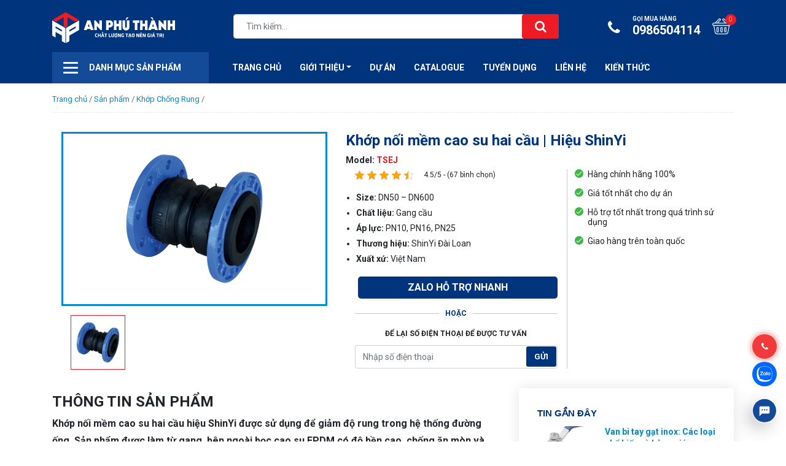

--- FILE ---
content_type: text/html; charset=UTF-8
request_url: https://anphuthanh.vn/san-pham/khop-noi-mem-cao-su-hai-cau-hieu-shinyi
body_size: 14792
content:
<!doctype html><html lang="vi"><head><meta charset="UTF-8"><meta name="viewport" content="width=device-width, initial-scale=1"><meta name="google-site-verification" content="kqxd3r-pElumLOSVPOd7jGEAW8uZCNpDrLsUVi2yjLk" /><meta name="p:domain_verify" content="925e2bb61008fae2f3db36f26bc799d6"/><link rel="profile" href="https://gmpg.org/xfn/11"><link rel="preconnect" href="https://fonts.googleapis.com"><link rel="preconnect" href="https://fonts.gstatic.com" crossorigin><link href="https://fonts.googleapis.com/css2?family=Roboto:ital,wght@0,300;0,400;0,500;0,700;0,900;1,400;1,700&display=swap" rel="stylesheet"><link rel="icon" href="/wp-content/themes/signal/images/favicon.png" /><link rel="apple-touch-icon-precomposed" href="/wp-content/themes/signal/images/favicon.png" /><meta name='robots' content='index, follow, max-image-preview:large, max-snippet:-1, max-video-preview:-1' /><title>Khớp nối mềm cao su hai cầu | Hiệu ShinYi | DN50 – DN600 | PN10/16/25</title><link rel="stylesheet" href="https://anphuthanh.vn/wp-content/cache/min/1/1af282db615ba100bc360d499b6cdc12.css" data-minify="1" /><meta name="description" content="Khớp nối mềm cao su hai cầu hiệu ShinYi DN50 – DN600 | PN10/16/25 đang được An Phú Thành phân phối ủy quyền chính hãng với giá bán tốt nhất." /><link rel="canonical" href="https://anphuthanh.vn/san-pham/khop-noi-mem-cao-su-hai-cau-hieu-shinyi" /><meta property="og:locale" content="vi_VN" /><meta property="og:type" content="article" /><meta property="og:title" content="Khớp nối mềm cao su hai cầu | Hiệu ShinYi" /><meta property="og:description" content="Khớp nối mềm cao su hai cầu hiệu ShinYi DN50 – DN600 | PN10/16/25 đang được An Phú Thành phân phối ủy quyền chính hãng với giá bán tốt nhất." /><meta property="og:url" content="https://anphuthanh.vn/san-pham/khop-noi-mem-cao-su-hai-cau-hieu-shinyi" /><meta property="og:site_name" content="An Phú Thành" /><meta property="article:publisher" content="https://www.facebook.com/anphuthanh2" /><meta property="article:modified_time" content="2023-01-09T04:46:33+00:00" /><meta property="og:image" content="https://anphuthanh.vn/wp-content/uploads/2022/09/khop-noi-mem-cao-su-hai-cau-hieu-shinyi-0.jpg" /><meta property="og:image:width" content="768" /><meta property="og:image:height" content="500" /><meta property="og:image:type" content="image/jpeg" /><meta name="twitter:card" content="summary_large_image" /><meta name="twitter:site" content="@anphuthanh" /> <script type="application/ld+json" class="yoast-schema-graph">{"@context":"https://schema.org","@graph":[{"@type":"WebPage","@id":"https://anphuthanh.vn/san-pham/khop-noi-mem-cao-su-hai-cau-hieu-shinyi","url":"https://anphuthanh.vn/san-pham/khop-noi-mem-cao-su-hai-cau-hieu-shinyi","name":"Khớp nối mềm cao su hai cầu | Hiệu ShinYi | DN50 – DN600 | PN10/16/25","isPartOf":{"@id":"https://anphuthanh.vn/#website"},"primaryImageOfPage":{"@id":"https://anphuthanh.vn/san-pham/khop-noi-mem-cao-su-hai-cau-hieu-shinyi#primaryimage"},"image":{"@id":"https://anphuthanh.vn/san-pham/khop-noi-mem-cao-su-hai-cau-hieu-shinyi#primaryimage"},"thumbnailUrl":"https://anphuthanh.vn/wp-content/uploads/2022/09/khop-noi-mem-cao-su-hai-cau-hieu-shinyi-0.jpg","datePublished":"2022-12-07T01:37:42+00:00","dateModified":"2023-01-09T04:46:33+00:00","description":"Khớp nối mềm cao su hai cầu hiệu ShinYi DN50 – DN600 | PN10/16/25 đang được An Phú Thành phân phối ủy quyền chính hãng với giá bán tốt nhất.","breadcrumb":{"@id":"https://anphuthanh.vn/san-pham/khop-noi-mem-cao-su-hai-cau-hieu-shinyi#breadcrumb"},"inLanguage":"vi","potentialAction":[{"@type":"ReadAction","target":["https://anphuthanh.vn/san-pham/khop-noi-mem-cao-su-hai-cau-hieu-shinyi"]}]},{"@type":"ImageObject","inLanguage":"vi","@id":"https://anphuthanh.vn/san-pham/khop-noi-mem-cao-su-hai-cau-hieu-shinyi#primaryimage","url":"https://anphuthanh.vn/wp-content/uploads/2022/09/khop-noi-mem-cao-su-hai-cau-hieu-shinyi-0.jpg","contentUrl":"https://anphuthanh.vn/wp-content/uploads/2022/09/khop-noi-mem-cao-su-hai-cau-hieu-shinyi-0.jpg","width":768,"height":500},{"@type":"BreadcrumbList","@id":"https://anphuthanh.vn/san-pham/khop-noi-mem-cao-su-hai-cau-hieu-shinyi#breadcrumb","itemListElement":[{"@type":"ListItem","position":1,"name":"Trang chủ","item":"https://anphuthanh.vn/"},{"@type":"ListItem","position":2,"name":"Sản phẩm","item":"https://anphuthanh.vn/san-pham"},{"@type":"ListItem","position":3,"name":"Khớp Chống Rung","item":"https://anphuthanh.vn/danh-muc-san-pham/khop-chong-rung"},{"@type":"ListItem","position":4,"name":"Khớp nối mềm cao su hai cầu | Hiệu ShinYi"}]},{"@type":"WebSite","@id":"https://anphuthanh.vn/#website","url":"https://anphuthanh.vn/","name":"An Phú Thành","description":"Công ty xuất nhập khẩu van công nghiệp","publisher":{"@id":"https://anphuthanh.vn/#organization"},"potentialAction":[{"@type":"SearchAction","target":{"@type":"EntryPoint","urlTemplate":"https://anphuthanh.vn/?s={search_term_string}"},"query-input":"required name=search_term_string"}],"inLanguage":"vi"},{"@type":"Organization","@id":"https://anphuthanh.vn/#organization","name":"Công ty xuất nhập khẩu van công nghiệp An Phú Thành","url":"https://anphuthanh.vn/","logo":{"@type":"ImageObject","inLanguage":"vi","@id":"https://anphuthanh.vn/#/schema/logo/image/","url":"https://anphuthanh.vn/wp-content/uploads/2022/08/logo-seo-social-anphuthanh.png","contentUrl":"https://anphuthanh.vn/wp-content/uploads/2022/08/logo-seo-social-anphuthanh.png","width":360,"height":95,"caption":"Công ty xuất nhập khẩu van công nghiệp An Phú Thành"},"image":{"@id":"https://anphuthanh.vn/#/schema/logo/image/"},"sameAs":["https://www.facebook.com/anphuthanh2","https://x.com/anphuthanh"]}]}</script> <style id='classic-theme-styles-inline-css' type='text/css'>
/*! This file is auto-generated */
.wp-block-button__link{color:#fff;background-color:#32373c;border-radius:9999px;box-shadow:none;text-decoration:none;padding:calc(.667em + 2px) calc(1.333em + 2px);font-size:1.125em}.wp-block-file__button{background:#32373c;color:#fff;text-decoration:none}</style><style id='global-styles-inline-css' type='text/css'>body{--wp--preset--color--black:#000;--wp--preset--color--cyan-bluish-gray:#abb8c3;--wp--preset--color--white:#fff;--wp--preset--color--pale-pink:#f78da7;--wp--preset--color--vivid-red:#cf2e2e;--wp--preset--color--luminous-vivid-orange:#ff6900;--wp--preset--color--luminous-vivid-amber:#fcb900;--wp--preset--color--light-green-cyan:#7bdcb5;--wp--preset--color--vivid-green-cyan:#00d084;--wp--preset--color--pale-cyan-blue:#8ed1fc;--wp--preset--color--vivid-cyan-blue:#0693e3;--wp--preset--color--vivid-purple:#9b51e0;--wp--preset--gradient--vivid-cyan-blue-to-vivid-purple:linear-gradient(135deg,rgba(6,147,227,1) 0%,rgb(155,81,224) 100%);--wp--preset--gradient--light-green-cyan-to-vivid-green-cyan:linear-gradient(135deg,rgb(122,220,180) 0%,rgb(0,208,130) 100%);--wp--preset--gradient--luminous-vivid-amber-to-luminous-vivid-orange:linear-gradient(135deg,rgba(252,185,0,1) 0%,rgba(255,105,0,1) 100%);--wp--preset--gradient--luminous-vivid-orange-to-vivid-red:linear-gradient(135deg,rgba(255,105,0,1) 0%,rgb(207,46,46) 100%);--wp--preset--gradient--very-light-gray-to-cyan-bluish-gray:linear-gradient(135deg,rgb(238,238,238) 0%,rgb(169,184,195) 100%);--wp--preset--gradient--cool-to-warm-spectrum:linear-gradient(135deg,rgb(74,234,220) 0%,rgb(151,120,209) 20%,rgb(207,42,186) 40%,rgb(238,44,130) 60%,rgb(251,105,98) 80%,rgb(254,248,76) 100%);--wp--preset--gradient--blush-light-purple:linear-gradient(135deg,rgb(255,206,236) 0%,rgb(152,150,240) 100%);--wp--preset--gradient--blush-bordeaux:linear-gradient(135deg,rgb(254,205,165) 0%,rgb(254,45,45) 50%,rgb(107,0,62) 100%);--wp--preset--gradient--luminous-dusk:linear-gradient(135deg,rgb(255,203,112) 0%,rgb(199,81,192) 50%,rgb(65,88,208) 100%);--wp--preset--gradient--pale-ocean:linear-gradient(135deg,rgb(255,245,203) 0%,rgb(182,227,212) 50%,rgb(51,167,181) 100%);--wp--preset--gradient--electric-grass:linear-gradient(135deg,rgb(202,248,128) 0%,rgb(113,206,126) 100%);--wp--preset--gradient--midnight:linear-gradient(135deg,rgb(2,3,129) 0%,rgb(40,116,252) 100%);--wp--preset--font-size--small:13px;--wp--preset--font-size--medium:20px;--wp--preset--font-size--large:36px;--wp--preset--font-size--x-large:42px;--wp--preset--spacing--20:.44rem;--wp--preset--spacing--30:.67rem;--wp--preset--spacing--40:1rem;--wp--preset--spacing--50:1.5rem;--wp--preset--spacing--60:2.25rem;--wp--preset--spacing--70:3.38rem;--wp--preset--spacing--80:5.06rem;--wp--preset--shadow--natural:6px 6px 9px rgba(0,0,0,.2);--wp--preset--shadow--deep:12px 12px 50px rgba(0,0,0,.4);--wp--preset--shadow--sharp:6px 6px 0 rgba(0,0,0,.2);--wp--preset--shadow--outlined:6px 6px 0 -3px rgba(255,255,255,1),6px 6px rgba(0,0,0,1);--wp--preset--shadow--crisp:6px 6px 0 rgba(0,0,0,1)}:where(.is-layout-flex){gap:.5em}:where(.is-layout-grid){gap:.5em}body .is-layout-flow>.alignleft{float:left;margin-inline-start:0;margin-inline-end:2em}body .is-layout-flow>.alignright{float:right;margin-inline-start:2em;margin-inline-end:0}body .is-layout-flow>.aligncenter{margin-left:auto!important;margin-right:auto!important}body .is-layout-constrained>.alignleft{float:left;margin-inline-start:0;margin-inline-end:2em}body .is-layout-constrained>.alignright{float:right;margin-inline-start:2em;margin-inline-end:0}body .is-layout-constrained>.aligncenter{margin-left:auto!important;margin-right:auto!important}body .is-layout-constrained>:where(:not(.alignleft):not(.alignright):not(.alignfull)){max-width:var(--wp--style--global--content-size);margin-left:auto!important;margin-right:auto!important}body .is-layout-constrained>.alignwide{max-width:var(--wp--style--global--wide-size)}body .is-layout-flex{display:flex}body .is-layout-flex{flex-wrap:wrap;align-items:center}body .is-layout-flex>*{margin:0}body .is-layout-grid{display:grid}body .is-layout-grid>*{margin:0}:where(.wp-block-columns.is-layout-flex){gap:2em}:where(.wp-block-columns.is-layout-grid){gap:2em}:where(.wp-block-post-template.is-layout-flex){gap:1.25em}:where(.wp-block-post-template.is-layout-grid){gap:1.25em}.has-black-color{color:var(--wp--preset--color--black)!important}.has-cyan-bluish-gray-color{color:var(--wp--preset--color--cyan-bluish-gray)!important}.has-white-color{color:var(--wp--preset--color--white)!important}.has-pale-pink-color{color:var(--wp--preset--color--pale-pink)!important}.has-vivid-red-color{color:var(--wp--preset--color--vivid-red)!important}.has-luminous-vivid-orange-color{color:var(--wp--preset--color--luminous-vivid-orange)!important}.has-luminous-vivid-amber-color{color:var(--wp--preset--color--luminous-vivid-amber)!important}.has-light-green-cyan-color{color:var(--wp--preset--color--light-green-cyan)!important}.has-vivid-green-cyan-color{color:var(--wp--preset--color--vivid-green-cyan)!important}.has-pale-cyan-blue-color{color:var(--wp--preset--color--pale-cyan-blue)!important}.has-vivid-cyan-blue-color{color:var(--wp--preset--color--vivid-cyan-blue)!important}.has-vivid-purple-color{color:var(--wp--preset--color--vivid-purple)!important}.has-black-background-color{background-color:var(--wp--preset--color--black)!important}.has-cyan-bluish-gray-background-color{background-color:var(--wp--preset--color--cyan-bluish-gray)!important}.has-white-background-color{background-color:var(--wp--preset--color--white)!important}.has-pale-pink-background-color{background-color:var(--wp--preset--color--pale-pink)!important}.has-vivid-red-background-color{background-color:var(--wp--preset--color--vivid-red)!important}.has-luminous-vivid-orange-background-color{background-color:var(--wp--preset--color--luminous-vivid-orange)!important}.has-luminous-vivid-amber-background-color{background-color:var(--wp--preset--color--luminous-vivid-amber)!important}.has-light-green-cyan-background-color{background-color:var(--wp--preset--color--light-green-cyan)!important}.has-vivid-green-cyan-background-color{background-color:var(--wp--preset--color--vivid-green-cyan)!important}.has-pale-cyan-blue-background-color{background-color:var(--wp--preset--color--pale-cyan-blue)!important}.has-vivid-cyan-blue-background-color{background-color:var(--wp--preset--color--vivid-cyan-blue)!important}.has-vivid-purple-background-color{background-color:var(--wp--preset--color--vivid-purple)!important}.has-black-border-color{border-color:var(--wp--preset--color--black)!important}.has-cyan-bluish-gray-border-color{border-color:var(--wp--preset--color--cyan-bluish-gray)!important}.has-white-border-color{border-color:var(--wp--preset--color--white)!important}.has-pale-pink-border-color{border-color:var(--wp--preset--color--pale-pink)!important}.has-vivid-red-border-color{border-color:var(--wp--preset--color--vivid-red)!important}.has-luminous-vivid-orange-border-color{border-color:var(--wp--preset--color--luminous-vivid-orange)!important}.has-luminous-vivid-amber-border-color{border-color:var(--wp--preset--color--luminous-vivid-amber)!important}.has-light-green-cyan-border-color{border-color:var(--wp--preset--color--light-green-cyan)!important}.has-vivid-green-cyan-border-color{border-color:var(--wp--preset--color--vivid-green-cyan)!important}.has-pale-cyan-blue-border-color{border-color:var(--wp--preset--color--pale-cyan-blue)!important}.has-vivid-cyan-blue-border-color{border-color:var(--wp--preset--color--vivid-cyan-blue)!important}.has-vivid-purple-border-color{border-color:var(--wp--preset--color--vivid-purple)!important}.has-vivid-cyan-blue-to-vivid-purple-gradient-background{background:var(--wp--preset--gradient--vivid-cyan-blue-to-vivid-purple)!important}.has-light-green-cyan-to-vivid-green-cyan-gradient-background{background:var(--wp--preset--gradient--light-green-cyan-to-vivid-green-cyan)!important}.has-luminous-vivid-amber-to-luminous-vivid-orange-gradient-background{background:var(--wp--preset--gradient--luminous-vivid-amber-to-luminous-vivid-orange)!important}.has-luminous-vivid-orange-to-vivid-red-gradient-background{background:var(--wp--preset--gradient--luminous-vivid-orange-to-vivid-red)!important}.has-very-light-gray-to-cyan-bluish-gray-gradient-background{background:var(--wp--preset--gradient--very-light-gray-to-cyan-bluish-gray)!important}.has-cool-to-warm-spectrum-gradient-background{background:var(--wp--preset--gradient--cool-to-warm-spectrum)!important}.has-blush-light-purple-gradient-background{background:var(--wp--preset--gradient--blush-light-purple)!important}.has-blush-bordeaux-gradient-background{background:var(--wp--preset--gradient--blush-bordeaux)!important}.has-luminous-dusk-gradient-background{background:var(--wp--preset--gradient--luminous-dusk)!important}.has-pale-ocean-gradient-background{background:var(--wp--preset--gradient--pale-ocean)!important}.has-electric-grass-gradient-background{background:var(--wp--preset--gradient--electric-grass)!important}.has-midnight-gradient-background{background:var(--wp--preset--gradient--midnight)!important}.has-small-font-size{font-size:var(--wp--preset--font-size--small)!important}.has-medium-font-size{font-size:var(--wp--preset--font-size--medium)!important}.has-large-font-size{font-size:var(--wp--preset--font-size--large)!important}.has-x-large-font-size{font-size:var(--wp--preset--font-size--x-large)!important}.wp-block-navigation a:where(:not(.wp-element-button)){color:inherit}:where(.wp-block-post-template.is-layout-flex){gap:1.25em}:where(.wp-block-post-template.is-layout-grid){gap:1.25em}:where(.wp-block-columns.is-layout-flex){gap:2em}:where(.wp-block-columns.is-layout-grid){gap:2em}.wp-block-pullquote{font-size:1.5em;line-height:1.6}</style>  <script type="text/javascript" id="sort-js-extra">/* <![CDATA[ */ var sort_params = {"ajaxurl":"https:\/\/anphuthanh.vn\/wp-admin\/admin-ajax.php","posts":"{\"page\":0,\"product\":\"khop-noi-mem-cao-su-hai-cau-hieu-shinyi\",\"post_type\":\"product\",\"name\":\"khop-noi-mem-cao-su-hai-cau-hieu-shinyi\",\"error\":\"\",\"m\":\"\",\"p\":0,\"post_parent\":\"\",\"subpost\":\"\",\"subpost_id\":\"\",\"attachment\":\"\",\"attachment_id\":0,\"pagename\":\"\",\"page_id\":0,\"second\":\"\",\"minute\":\"\",\"hour\":\"\",\"day\":0,\"monthnum\":0,\"year\":0,\"w\":0,\"category_name\":\"\",\"tag\":\"\",\"cat\":\"\",\"tag_id\":\"\",\"author\":\"\",\"author_name\":\"\",\"feed\":\"\",\"tb\":\"\",\"paged\":0,\"meta_key\":\"\",\"meta_value\":\"\",\"preview\":\"\",\"s\":\"\",\"sentence\":\"\",\"title\":\"\",\"fields\":\"\",\"menu_order\":\"\",\"embed\":\"\",\"category__in\":[],\"category__not_in\":[],\"category__and\":[],\"post__in\":[],\"post__not_in\":[],\"post_name__in\":[],\"tag__in\":[],\"tag__not_in\":[],\"tag__and\":[],\"tag_slug__in\":[],\"tag_slug__and\":[],\"post_parent__in\":[],\"post_parent__not_in\":[],\"author__in\":[],\"author__not_in\":[],\"search_columns\":[],\"ignore_sticky_posts\":false,\"suppress_filters\":false,\"cache_results\":true,\"update_post_term_cache\":true,\"update_menu_item_cache\":false,\"lazy_load_term_meta\":true,\"update_post_meta_cache\":true,\"posts_per_page\":12,\"nopaging\":false,\"comments_per_page\":\"50\",\"no_found_rows\":false,\"order\":\"DESC\"}","current_page":"1"}; /* ]]> */</script>  <link rel="https://api.w.org/" href="https://anphuthanh.vn/wp-json/" /><script type="application/ld+json">{
    "@context": "https://schema.org/",
    "@type": "CreativeWorkSeries",
    "name": "Khớp nối mềm cao su hai cầu | Hiệu ShinYi",
    "aggregateRating": {
        "@type": "AggregateRating",
        "ratingValue": "4.5",
        "bestRating": "5",
        "ratingCount": "67"
    }
}</script> <script type="application/ld+json">{
  "@context": "https://schema.org",
  "@type": "LocalBusiness",
  "name": "Van Công Nghiệp An Phú Thành",
  "image": "https://anphuthanh.vn/wp-content/uploads/2022/08/logo-seo-social-anphuthanh.png",
  "@id": "",
  "url": "https://anphuthanh.vn/",
  "telephone": "0981805266",
  "address": {
    "@type": "PostalAddress",
    "streetAddress": "Tiền Lân 12",
    "addressLocality": "Thành phố Hồ Chí Minh",
    "postalCode": "71714",
    "addressCountry": "VN"
  },
  "openingHoursSpecification": {
    "@type": "OpeningHoursSpecification",
    "dayOfWeek": [
      "Monday",
      "Tuesday",
      "Wednesday",
      "Thursday",
      "Friday",
      "Saturday"
    ],
    "opens": "08:00",
    "closes": "17:00"
  } 
}</script>  <script async src="https://www.googletagmanager.com/gtag/js?id=UA-241884590-1"></script> <script>window.dataLayer = window.dataLayer || [];
  function gtag(){dataLayer.push(arguments);}
  gtag('js', new Date());

  gtag('config', 'UA-241884590-1');</script> </head><body class="product-template-default single single-product postid-3631 no-sidebar"><div class="droplet"></div><header class="page-header" id="page-header"><div class="header-brand"><div class="container"><div class="row align-items-center"><div class="col-2 d-block d-md-none"> <button class="navbar-toggler" type="button" data-toggle="collapse" data-target="#primary-nav-collapse" aria-controls="navbarSupportedContent" aria-expanded="false" aria-label="Toggle navigation"> <span class="navbar-toggler-icon"></span> </button></div><div class="col-md-3 col-brand col-6"><h1 class="logo-brand"> <a href="/"> Công ty xuất nhập khẩu van công nghiệp An Phú Thành </a></h1></div><div class="col-md-6 col-search col-2 d-md-block"> <button type="button" class="btn btn-search-mobile"> <i class="fa fa-search" aria-hidden="true"></i> </button><form action="https://anphuthanh.vn" class="search-form"><div class="form-group"> <input type="text" name="s" placeholder="Tìm kiếm..." class="form-control"> <button type="submit" class="btn btn-search"> <i class="fa fa-search" aria-hidden="true"></i> </button></div></form></div><div class="col-md-3 col-2 col-action d-flex"><ul class="nav navbar-nav ml-auto shopping-cart-nav"><li class="nav-item d-none d-md-block"> <a class="nav-link btn-hotline" href="tel:0986504114"> <i class="fa fa-phone" aria-hidden="true"></i> <span class="small-text"> Gọi mua hàng </span> 0986504114 </a></li><li class="nav-item"> <a class="nav-link shopping-cart mini-cart" href="/gio-hang"> <span class="number cart-number" data-number="0"> 0 </span> </a></li></ul></div></div></div></div><nav class="navbar navbar-expand-md primary-nav"><div class="container"><div class="collapse navbar-collapse" id="primary-nav-collapse"><div class="mega-cat"><ul id="menu-san-pham" class="list-main-cat"><li id="menu-item-7162" class="menu-item menu-item-type-custom menu-item-object-custom menu-item-has-children menu-item-7162"><a href="#">Van Hàn Quốc</a><ul class="sub-menu"><li id="menu-item-6678" class="menu-item menu-item-type-custom menu-item-object-custom menu-item-6678"><a href="https://anphuthanh.vn/danh-muc-san-pham/van-ydk-han-quoc">Van Hiệu YDK</a></li><li id="menu-item-867" class="menu-item menu-item-type-custom menu-item-object-custom menu-item-867"><a href="/danh-muc-san-pham/van-masteco">Van Hiệu MASTECO</a></li></ul></li><li id="menu-item-4040" class="menu-item menu-item-type-custom menu-item-object-custom menu-item-has-children menu-item-4040"><a href="https://anphuthanh.vn/danh-muc-san-pham/van-trung-quoc">Van Trung Quốc</a><ul class="sub-menu"><li id="menu-item-7163" class="menu-item menu-item-type-custom menu-item-object-custom menu-item-7163"><a href="https://anphuthanh.vn/danh-muc-san-pham/van-hieu-js-lien-doanh">Van JS</a></li><li id="menu-item-8010" class="menu-item menu-item-type-custom menu-item-object-custom menu-item-8010"><a href="https://anphuthanh.vn/danh-muc-san-pham/van-etm">Van ETM</a></li><li id="menu-item-7164" class="menu-item menu-item-type-custom menu-item-object-custom menu-item-7164"><a href="https://anphuthanh.vn/danh-muc-san-pham/van-btl">Van Hiệu BTL</a></li><li id="menu-item-7165" class="menu-item menu-item-type-custom menu-item-object-custom menu-item-7165"><a href="https://anphuthanh.vn/danh-muc-san-pham/van-tq-khac">Van TQ Khác</a></li></ul></li><li id="menu-item-4048" class="menu-item menu-item-type-custom menu-item-object-custom menu-item-has-children menu-item-4048"><a href="https://anphuthanh.vn/danh-muc-san-pham/van-inox">Van Inox</a><ul class="sub-menu"><li id="menu-item-7166" class="menu-item menu-item-type-custom menu-item-object-custom menu-item-7166"><a href="https://anphuthanh.vn/danh-muc-san-pham/van-inox-tieu-chuan-pn">Tiêu chuẩn PN</a></li><li id="menu-item-7167" class="menu-item menu-item-type-custom menu-item-object-custom menu-item-7167"><a href="https://anphuthanh.vn/danh-muc-san-pham/van-inox-tieu-chuan-jis">Tiêu chuẩn JIS</a></li></ul></li><li id="menu-item-6679" class="menu-item menu-item-type-custom menu-item-object-custom menu-item-has-children menu-item-6679"><a href="https://anphuthanh.vn/danh-muc-san-pham/khop-chong-rung">Khớp</a><ul class="sub-menu"><li id="menu-item-7168" class="menu-item menu-item-type-custom menu-item-object-custom menu-item-7168"><a href="https://anphuthanh.vn/danh-muc-san-pham/khop-tieu-chuan-pn">Tiêu chuẩn PN</a></li><li id="menu-item-7169" class="menu-item menu-item-type-custom menu-item-object-custom menu-item-7169"><a href="https://anphuthanh.vn/danh-muc-san-pham/khop-tieu-chuan-jis">Tiêu chuẩn JIS</a></li></ul></li><li id="menu-item-7170" class="menu-item menu-item-type-custom menu-item-object-custom menu-item-7170"><a href="https://anphuthanh.vn/danh-muc-san-pham/mat-bich">Mặt Bích</a></li><li id="menu-item-9263" class="menu-item menu-item-type-custom menu-item-object-custom menu-item-9263"><a href="https://anphuthanh.vn/danh-muc-san-pham/dong-co-dien">Động Cơ Điện</a></li><li id="menu-item-7171" class="menu-item menu-item-type-custom menu-item-object-custom menu-item-7171"><a href="https://anphuthanh.vn/danh-muc-san-pham/phu-kien-gang-cau">Phụ Kiện Gang Cầu</a></li><li id="menu-item-7172" class="menu-item menu-item-type-custom menu-item-object-custom menu-item-has-children menu-item-7172"><a href="#">Phụ Kiện Hàn Thép</a><ul class="sub-menu"><li id="menu-item-7187" class="menu-item menu-item-type-custom menu-item-object-custom menu-item-7187"><a href="#">SCH20</a></li><li id="menu-item-7188" class="menu-item menu-item-type-custom menu-item-object-custom menu-item-7188"><a href="#">SCH40</a></li><li id="menu-item-7189" class="menu-item menu-item-type-custom menu-item-object-custom menu-item-7189"><a href="#">SCH80</a></li></ul></li><li id="menu-item-7173" class="menu-item menu-item-type-custom menu-item-object-custom menu-item-has-children menu-item-7173"><a href="#">Phụ Kiện Hàn Inox</a><ul class="sub-menu"><li id="menu-item-7182" class="menu-item menu-item-type-custom menu-item-object-custom menu-item-7182"><a href="#">SCH5</a></li><li id="menu-item-7183" class="menu-item menu-item-type-custom menu-item-object-custom menu-item-7183"><a href="#">SCH10</a></li><li id="menu-item-7184" class="menu-item menu-item-type-custom menu-item-object-custom menu-item-7184"><a href="#">SCH20</a></li><li id="menu-item-7185" class="menu-item menu-item-type-custom menu-item-object-custom menu-item-7185"><a href="#">SCH40</a></li><li id="menu-item-7186" class="menu-item menu-item-type-custom menu-item-object-custom menu-item-7186"><a href="#">SCH80</a></li></ul></li><li id="menu-item-7174" class="menu-item menu-item-type-custom menu-item-object-custom menu-item-has-children menu-item-7174"><a href="https://anphuthanh.vn/danh-muc-san-pham/phu-kien-ren">Phụ Kiện Ren</a><ul class="sub-menu"><li id="menu-item-7180" class="menu-item menu-item-type-custom menu-item-object-custom menu-item-7180"><a href="https://anphuthanh.vn/danh-muc-san-pham/ren-thep">Ren Thép</a></li><li id="menu-item-7181" class="menu-item menu-item-type-custom menu-item-object-custom menu-item-7181"><a href="#">Ren Inox</a></li></ul></li><li id="menu-item-7175" class="menu-item menu-item-type-custom menu-item-object-custom menu-item-has-children menu-item-7175"><a href="https://anphuthanh.vn/danh-muc-san-pham/ong">Ống Các Loại</a><ul class="sub-menu"><li id="menu-item-7176" class="menu-item menu-item-type-custom menu-item-object-custom menu-item-7176"><a href="https://anphuthanh.vn/danh-muc-san-pham/ong-gang">Ống Gang</a></li><li id="menu-item-8274" class="menu-item menu-item-type-custom menu-item-object-custom menu-item-8274"><a href="https://anphuthanh.vn/danh-muc-san-pham/ong-thep">Ống Thép</a></li><li id="menu-item-7179" class="menu-item menu-item-type-custom menu-item-object-custom menu-item-7179"><a href="#">Ống Inox</a></li></ul></li></ul></div><div class="row w-100 align-items-center col-nav-wrap"><div class="col-md-3 col-menu-cat"><div class="d-flex inner"> <button class="btn btn-menu-cat"> <span class="icon-line"></span> </button> <span class="product-menu-cat"> Danh mục sản phẩm </span></div></div><div class="col-md-9 col-menu-primary"><div class="d-flex w-100"><ul id="menu-menu-head" class="navbar-nav mr-auto mt-2 mt-lg-0"><li id="menu-item-8767" class="menu-item menu-item-type-custom menu-item-object-custom menu-item-8767 nav-item"><a href="/" class="nav-link">Trang Chủ</a><li id="menu-item-934" class="menu-item menu-item-type-post_type menu-item-object-page menu-item-has-children menu-item-934 nav-item dropdown"><a href="https://anphuthanh.vn/gioi-thieu" class="nav-link dropdown-toggle" data-toggle="dropdown">Giới thiệu</a><div class="dropdown-menu"> <a href="https://anphuthanh.vn/ho-so-nang-luc" class="dropdown-item menu-item menu-item-type-custom menu-item-object-custom menu-item-8768">Hồ Sơ Năng Lực</a></div><li id="menu-item-966" class="menu-item menu-item-type-custom menu-item-object-custom menu-item-966 nav-item"><a href="https://anphuthanh.vn/du-an" class="nav-link">Dự án</a><li id="menu-item-8769" class="menu-item menu-item-type-post_type menu-item-object-page menu-item-8769 nav-item"><a href="https://anphuthanh.vn/danh-sach-tai-catalogue" class="nav-link">CATALOGUE</a><li id="menu-item-8770" class="menu-item menu-item-type-custom menu-item-object-custom menu-item-8770 nav-item"><a href="https://anphuthanh.vn/tuyen-dung" class="nav-link">Tuyển Dụng</a><li id="menu-item-935" class="menu-item menu-item-type-post_type menu-item-object-page menu-item-935 nav-item"><a href="https://anphuthanh.vn/lien-he" class="nav-link">Liên hệ</a><li id="menu-item-933" class="menu-item menu-item-type-taxonomy menu-item-object-category menu-item-933 nav-item"><a href="https://anphuthanh.vn/chuyen-muc/kien-thuc" class="nav-link">Kiến Thức</a></ul><ul class="navbar-nav ml-auto nav-cart ml-auto"><li class="nav-item"> <a class="nav-link shopping-cart mini-cart" href="/gio-hang"> <span class="number cart-number"> 0 </span> </a></li></ul></div></div></div></div></div></nav></header><div style="overflow: hidden; height: 1px;"><a href="http://ankararus.net" title="ankara escort">ankara escort</a> <a href="http://escort-models.mobi" title="ankara escort">çankaya escort</a> <a href="http://www.eryamaneskortlar.com" title="eryaman escort">eryaman escort</a> <a href="https://www.degisiklink.com/" title="ankara escort">ankara escort</a> <a href="http://www.istanbulescortnet.com" title="istanbul ataşehir escort">ataşehir Escort</a> <a href="http://ankaraescortrehberi.com" title="ankara escort">ankara escort</a> <a href="http://www.escortbayanvitrini.com" title="beylikduzu escort">beylikduzu Escort</a> <a href="https://www.serverprobot.com" title="Ankara escort">Ankara Escort</a> <a href="http://www.izmirilanlari.com" title="izmir escort">izmir Escort</a></div><main class="page-content"><div class="container"><nav class="breadcrumb-nav"><p class="breadcrumb" id="breadcrumbs"><span><span><a href="https://anphuthanh.vn/">Trang chủ</a></span> / <span><a href="https://anphuthanh.vn/san-pham">Sản phẩm</a></span> / <span><a href="https://anphuthanh.vn/danh-muc-san-pham/khop-chong-rung">Khớp Chống Rung</a></span> / <span class="breadcrumb_last" aria-current="page">Khớp nối mềm cao su hai cầu | Hiệu ShinYi</span></span></p></nav><div class="single-product-info mt-3"><div class="row"><div class="col-md-5 single-gallery"><div class="list-gallery-large"><div class="slide-image"><img src="https://anphuthanh.vn/wp-content/uploads/2022/09/khop-noi-mem-cao-su-hai-cau-hieu-shinyi-0.jpg"></div></div><div class="list-gallery-thumb"><div class="slide-image"><img src="https://anphuthanh.vn/wp-content/uploads/2022/09/khop-noi-mem-cao-su-hai-cau-hieu-shinyi-0-215x215.jpg"></div></div></div><div class="col-md-7 single-info-detail"><h1 class="product-title"> Khớp nối mềm cao su hai cầu | Hiệu ShinYi</h1><div class="product-sku mb-1"> <strong>Model: <span>TSEJ</span></strong></div><div class="row mr-0 ml-0"><div class="col-md-7"><div class="d-flex post-meta"><div class="star-rating col-12"><div class="kk-star-ratings kksr-template" data-payload='{&quot;id&quot;:&quot;3631&quot;,&quot;slug&quot;:&quot;default&quot;,&quot;ignore&quot;:&quot;&quot;,&quot;reference&quot;:&quot;template&quot;,&quot;align&quot;:&quot;&quot;,&quot;class&quot;:&quot;&quot;,&quot;count&quot;:&quot;67&quot;,&quot;legendonly&quot;:&quot;&quot;,&quot;readonly&quot;:&quot;&quot;,&quot;score&quot;:&quot;4.5&quot;,&quot;starsonly&quot;:&quot;&quot;,&quot;valign&quot;:&quot;&quot;,&quot;best&quot;:&quot;5&quot;,&quot;gap&quot;:&quot;5&quot;,&quot;greet&quot;:&quot;\u0110\u00e1nh gi\u00e1 product&quot;,&quot;legend&quot;:&quot;4.5\/5 - (67 b\u00ecnh ch\u1ecdn)&quot;,&quot;size&quot;:&quot;15&quot;,&quot;title&quot;:&quot;Kh\u1edbp n\u1ed1i m\u1ec1m cao su hai c\u1ea7u | Hi\u1ec7u ShinYi&quot;,&quot;width&quot;:&quot;87.5&quot;,&quot;_legend&quot;:&quot;{score}\/{best} - ({count} {votes})&quot;,&quot;font_factor&quot;:&quot;1.25&quot;}'><div class="kksr-stars"><div class="kksr-stars-inactive"><div class="kksr-star" data-star="1" style="padding-right: 5px"><div class="kksr-icon" style="width: 15px; height: 15px;"></div></div><div class="kksr-star" data-star="2" style="padding-right: 5px"><div class="kksr-icon" style="width: 15px; height: 15px;"></div></div><div class="kksr-star" data-star="3" style="padding-right: 5px"><div class="kksr-icon" style="width: 15px; height: 15px;"></div></div><div class="kksr-star" data-star="4" style="padding-right: 5px"><div class="kksr-icon" style="width: 15px; height: 15px;"></div></div><div class="kksr-star" data-star="5" style="padding-right: 5px"><div class="kksr-icon" style="width: 15px; height: 15px;"></div></div></div><div class="kksr-stars-active" style="width: 87.5px;"><div class="kksr-star" style="padding-right: 5px"><div class="kksr-icon" style="width: 15px; height: 15px;"></div></div><div class="kksr-star" style="padding-right: 5px"><div class="kksr-icon" style="width: 15px; height: 15px;"></div></div><div class="kksr-star" style="padding-right: 5px"><div class="kksr-icon" style="width: 15px; height: 15px;"></div></div><div class="kksr-star" style="padding-right: 5px"><div class="kksr-icon" style="width: 15px; height: 15px;"></div></div><div class="kksr-star" style="padding-right: 5px"><div class="kksr-icon" style="width: 15px; height: 15px;"></div></div></div></div><div class="kksr-legend" style="font-size: 12px;"> 4.5/5 - (67 bình chọn)</div></div></div></div><div class="row mt-2"><div class="col-md-12 pl-0"> <span class="product-price"> </span></div><div class="row mt-2"><div class="product-desc col-12 entry"><ul><li><strong>Size:</strong> DN50 – DN600</li><li><strong>Chất liệu:</strong> Gang cầu</li><li><strong>Áp lực:</strong> PN10, PN16, PN25</li><li><strong>Th</strong><strong>ương hiệu:</strong> ShinYi Đài Loan</li><li><strong>Xuất xứ:</strong> Việt Nam</li></ul></div></div></div><div class="row"><div class="col-md-12 product-cart"> <a href="http://zalo.me/0933289996" class="btn btn-add-to-cart w-100" style="height: auto;"> Zalo Hỗ Trợ Nhanh </a></div></div><div class="choose"> <span>hoặc</span></div><form action="" class="call-me form-inline"><div class="form-title"> Để lại số điện thoại để được tư vấn</div><div class="form-group"> <input type="text" name="numberphone" class="form-control" placeholder="Nhập số điện thoại"> <input type="hidden" name="product" value="Khớp nối mềm cao su hai cầu | Hiệu ShinYi"> <button class="btn btn-call-me" type="submit">Gửi</button></div></form></div><div class="col-md-5 pr-0 product-benefit"><ul class="description-feature"><li class="freeship"> <span class="icon"></span> Hàng chính hãng 100%</li><li> <span class="icon"></span> Giá tốt nhất cho dự án</li><li> <span class="icon"></span> Hỗ trợ tốt nhất trong quá trình sử dụng</li><li> <span class="icon"></span> Giao hàng trên toàn quốc</li></ul></div></div></div></div></div><div class="row page-container"><div class="col-md-8 order-1 order-md-1"><div class="entry"><h2 class="entry-title">Thông tin sản phẩm</h2><p><strong>Khớp nối mềm cao su hai cầu hiệu ShinYi được sử dụng để giảm độ rung trong hệ thống đường ống. Sản phẩm được làm từ gang, bên ngoài bọc cao su EPDM có độ bền cao, chống ăn mòn và chống oxy hóa. Hiện tại, sản phẩm này đang được An Phú Thành phân phối ủy quyền chính hãng với giá bán tốt nhất.</strong></p><h2>Giới thiệu khớp nối mềm cao su hai cầu hiệu ShinYi &#8211; TSEJ</h2><p>Khớp nối mềm cao su hai cầu hiệu ShinYi có chức năng tương tự như <a href="https://anphuthanh.vn/san-pham/khop-noi-mem-cao-su-hieu-shinyi">khớp nối mềm cao su hiệu ShinYi</a>. Thiết bị này được lắp đặt trong hệ thống bơm nhằm giảm độ rung, từ đó hạn chế hư hỏng đường ống và các thiết bị trên hệ thống.</p><figure id="attachment_3634" aria-describedby="caption-attachment-3634" style="width: 768px" class="wp-caption aligncenter"><img fetchpriority="high" decoding="async" class="wp-image-3634 size-full" src="https://anphuthanh.vn/wp-content/uploads/2022/09/khop-noi-mem-cao-su-hai-cau-hieu-shinyi-0.jpg" alt="khớp nối mềm cao su hai cầu shinyi" width="768" height="500" srcset="https://anphuthanh.vn/wp-content/uploads/2022/09/khop-noi-mem-cao-su-hai-cau-hieu-shinyi-0.jpg 768w, https://anphuthanh.vn/wp-content/uploads/2022/09/khop-noi-mem-cao-su-hai-cau-hieu-shinyi-0-435x283.jpg 435w, https://anphuthanh.vn/wp-content/uploads/2022/09/khop-noi-mem-cao-su-hai-cau-hieu-shinyi-0-269x175.jpg 269w" sizes="(max-width: 768px) 100vw, 768px" /><figcaption id="caption-attachment-3634" class="wp-caption-text">Khớp nối mềm cao su hai cầu hiệu ShinYi &#8211; TSEJ là thiết bị không thể thiếu trong hệ thống đường ống</figcaption></figure><p><span id="more-3631"></span></p><p>Khớp nối có cấu tạo đặc biệt bao gồm 3 lớp, lớp trong và ngoài đều làm bằng cao su EPDM có độ bền cao. Đồng thời có khả năng chống ăn mòn, chống oxy hóa phù hợp với tiêu chuẩn hệ thống nước sạch. Lớp giữa được làm bằng nylon dẻo dai và đàn hồi tốt. Khi hệ thống xuất hiện độ rung, chất liệu cao su và nylon dẻo của thiết bị này sẽ hấp thụ áp lực nhằm giảm độ rung.</p><p>ShinYi là thương hiệu có 25 năm kinh nghiệm sản xuất <a href="https://anphuthanh.vn/van-cong-nghiep-10.html">van công nghiệp</a> và các phụ kiện cho hệ thống đường ống, thiết bị phòng cháy chữa cháy,… Mỗi sản phẩm của thương hiệu này đều được sản xuất theo quy trình nghiêm ngặt, được kiểm soát về chất lượng trước khi đưa ra thị trường.</p><p>Khớp nối mềm cao su hai cầu hiệu ShinYi kết nối với hệ thống dạng mặt bích. Mặt bích được làm từ gang cầu có độ bền cao với kích thước đa dạng. Nhờ được làm từ những chất liệu có khả năng chịu lực tốt và chống mài mòn, sản phẩm có thể dùng trong môi trường nước sạch, nước nhiễm mặn, nước thải,…</p><p style="text-align: center;"><span style="color: #ff0000;"><strong>AN PHÚ THÀNH PHÂN PHỐI UỶ QUYỀN CHÍNH HÃNG KHỚP NỐI MỀM CAO SU HAI CẦU &#8211; HIỆU SHINYI</strong></span></p><p style="text-align: center;"><span style="color: #ff0000;"><strong>HOTLINE: 0986504114</strong></span></p><h2>Catalog thông số kỹ thuật khớp nối mềm cao su hai cầu ShinYi &#8211; TSEJ</h2><p><img decoding="async" class="aligncenter wp-image-3635 size-full" src="https://anphuthanh.vn/wp-content/uploads/2022/09/khop-noi-mem-cao-su-hai-cau-hieu-shinyi-1.jpg" alt="khớp nối mềm cao su hai cầu shinyi" width="768" height="1108" srcset="https://anphuthanh.vn/wp-content/uploads/2022/09/khop-noi-mem-cao-su-hai-cau-hieu-shinyi-1.jpg 768w, https://anphuthanh.vn/wp-content/uploads/2022/09/khop-noi-mem-cao-su-hai-cau-hieu-shinyi-1-302x435.jpg 302w, https://anphuthanh.vn/wp-content/uploads/2022/09/khop-noi-mem-cao-su-hai-cau-hieu-shinyi-1-710x1024.jpg 710w, https://anphuthanh.vn/wp-content/uploads/2022/09/khop-noi-mem-cao-su-hai-cau-hieu-shinyi-1-121x175.jpg 121w" sizes="(max-width: 768px) 100vw, 768px" /></p><p><img decoding="async" class="aligncenter wp-image-3636 size-full" src="https://anphuthanh.vn/wp-content/uploads/2022/09/khop-noi-mem-cao-su-hai-cau-hieu-shinyi-2.jpg" alt="khớp nối mềm cao su hai cầu shinyi" width="768" height="1108" srcset="https://anphuthanh.vn/wp-content/uploads/2022/09/khop-noi-mem-cao-su-hai-cau-hieu-shinyi-2.jpg 768w, https://anphuthanh.vn/wp-content/uploads/2022/09/khop-noi-mem-cao-su-hai-cau-hieu-shinyi-2-302x435.jpg 302w, https://anphuthanh.vn/wp-content/uploads/2022/09/khop-noi-mem-cao-su-hai-cau-hieu-shinyi-2-710x1024.jpg 710w, https://anphuthanh.vn/wp-content/uploads/2022/09/khop-noi-mem-cao-su-hai-cau-hieu-shinyi-2-121x175.jpg 121w" sizes="(max-width: 768px) 100vw, 768px" /></p><h2>Ứng dụng của khớp nối mềm cao su hai cầu ShinYi &#8211; TSEJ</h2><p>Khớp nối mềm cao su hai cầu hiệu ShinYi được sử dụng để giảm độ rung của hệ thống. Từ đó có thể hạn chế tình trạng đường ống cong vênh và hư hỏng các thiết bị do áp suất quá lớn. Hiện tại, sản phẩm này được sử dụng trong rất nhiều hệ thống, công trình:</p><ul><li>Lắp đặt trong hệ thống xử lý nước thải</li><li>Lắp đặt trong hệ thống cấp thoát nước</li><li>Sử dụng trong các công trình thủy lợi</li><li>Dùng trong hệ thống phòng cháy chữa cháy</li></ul><p>Khớp nối mềm cao su hai cầu hiệu ShinYi là thiết bị không thể thiếu trong hệ thống ống nước. Sản phẩm được sản xuất theo quy trình nghiêm ngặt với chất liệu cao cấp, độ bền cao. Ngoài khớp chống rung, thương hiệu này còn sản xuất các loại van công nghiệp như van bi, <a href="https://anphuthanh.vn/van-1-chieu-102.html">van một chiều</a>, <a href="https://anphuthanh.vn/van-cong-la-gi-16.html">van cổng</a>, <a href="https://anphuthanh.vn/chu-de/van-buom">van bướm</a>, van hút,…</p><p><strong>Tham khảo thêm:</strong></p><ul><li><strong><a title="Khớp Chống Rung Mặt Bích 2 cầu" href="https://anphuthanh.vn/san-pham/khop-chong-rung-mat-bich-2-cau">Khớp Chống Rung Mặt Bích 2 cầu</a></strong></li><li><strong><a title="Khớp Chống Rung Mặt Bích 2 cầu" href="https://anphuthanh.vn/san-pham/khop-chong-rung-mat-bich-2-cau">Khớp Chống Rung Mặt Bích</a></strong></li><li><strong><a title="Khớp Chống Rung Mặt Bích YDK – Hàn Quốc" href="https://anphuthanh.vn/san-pham/khop-chong-rung-mat-bich-ydk">Khớp Chống Rung Mặt Bích YDK – Hàn Quốc</a></strong></li></ul><p>Nếu đang tìm mua khớp nối mềm cao su hai cầu hiệu ShinYi để hoàn thiện hệ thống nước cho công trình, bạn đọc nên lựa chọn đơn vị uy tín như An Phú Thành. An Phú Thành có 13 năm kinh nghiệm trong lĩnh vực phân phối van, thiết bị phòng cháy chữa cháy, phụ kiện van,… Các sản phẩm luôn được cam kết về chất lượng và giá bán tốt.</p><hr /><p><strong>Công Ty TNHH TM DV An Phú Thành</strong></p><ul><li><strong>Địa chỉ:</strong> Số 50/15 Tiền Lân 12, ấp Tiền Lân 1, xã Bà Điểm, huyện Hóc Môn, Tp. Hồ Chí Minh</li><li><strong>Điện thoại:</strong> 02862681578 hoặc 0986504114</li><li><strong>Email:</strong> ceo@anphuthanh.vn</li><li><strong>Website: </strong><a href="https://anphuthanh.vn/">anphuthanh.vn</a></li><li><strong>Fanpage:</strong> <a href="https://www.facebook.com/anphuthanh2" target="_blank" rel="nofollow noopener">FB.com/anphuthanh2</a></li></ul></div><div class="single-post-meta single-post-meta-bottom d-flex align-items-center"><div class="social-share-button ml-auto"> <strong>Chia sẻ</strong> <a class="social" aria-label="Facebook" target="_blank" href="https://www.facebook.com/sharer/sharer.php?u=https://anphuthanh.vn/san-pham/khop-noi-mem-cao-su-hai-cau-hieu-shinyi" class="facebook" rel="nofollow noopener noreferrer"> <i class="fa fa-facebook" aria-hidden="true"></i> </a> <a class="social" aria-label="Twitter" target="_blank" href="https://twitter.com/intent/tweet?status='https://anphuthanh.vn/san-pham/khop-noi-mem-cao-su-hai-cau-hieu-shinyi" class="twitter" rel="nofollow noopener noreferrer"> <i class="fa fa-twitter" aria-hidden="true"></i> </a> <a class="social" aria-label="Pinterest" target="_blank" href="https://pinterest.com/pin/create/button?url=https://anphuthanh.vn/san-pham/khop-noi-mem-cao-su-hai-cau-hieu-shinyi&description=Khớp nối mềm cao su hai cầu | Hiệu ShinYi" class="pinterest" rel="nofollow noopener noreferrer"> <i class="fa fa-pinterest" aria-hidden="true"></i> </a></div></div><div id="comments" class="comments-area clearfix "><p class="response-none">Trở thành người đầu tiên bình luận cho bài viết này!</p><div id="respond" class="comment-respond"> <span id="reply-title" class="h4 comment-reply-title"> <small><a rel="nofollow" id="cancel-comment-reply-link" href="/san-pham/khop-noi-mem-cao-su-hai-cau-hieu-shinyi#respond" style="display:none;">Hủy trả lời</a></small></span><form action="https://anphuthanh.vn/wp-comments-post.php" method="post" id="commentform" class="comment-form" novalidate><p class="comment-notes"><span id="email-notes">Email của bạn sẽ không được hiển thị công khai.</span> <span class="required-field-message">Các trường bắt buộc được đánh dấu <span class="required">*</span></span></p><div class="w-100"><p class="comment-form-comment"><label for="comment">Nội dung bình luận</label><textarea class="form-control" id="comment" name="comment" placeholder="Nội dung bình luận"  rows="5" aria-required="true"></textarea></p></div><div class="comment-form-author "><input class="form-control" id="author" placeholder=" Họ tên" name="author" type="text" value="" size="30" /></div><div class="comment-form-email "><input class="form-control" id="email" placeholder="Email của bạn" name="email" type="text" value="" size="30" /></div><p class="comment-form-cookies-consent"><input id="wp-comment-cookies-consent" name="wp-comment-cookies-consent" type="checkbox" value="yes" /> <label for="wp-comment-cookies-consent">Lưu tên của tôi, email, và trang web trong trình duyệt này cho lần bình luận kế tiếp của tôi.</label></p><p class="form-submit"><input name="submit" type="submit" id="submit" class="submit" value="Gửi bình luận" /> <input type='hidden' name='comment_post_ID' value='3631' id='comment_post_ID' /> <input type='hidden' name='comment_parent' id='comment_parent' value='0' /></p><p style="display: none;"><input type="hidden" id="akismet_comment_nonce" name="akismet_comment_nonce" value="05c9d75d52" /></p><p style="display: none !important;" class="akismet-fields-container" data-prefix="ak_"><label>&#916;<textarea name="ak_hp_textarea" cols="45" rows="8" maxlength="100"></textarea></label><input type="hidden" id="ak_js_1" name="ak_js" value="36"/></p></form></div></div></div><div class="sidebar sidebar-single-product col-md-4 order-3 order-md-2 order-3"><div class="widget widget-recent-post"><div class="widget-title"> Tin gần đây</div><div class="widget-body"><div class="list-post"><div class="post"> <a href="https://anphuthanh.vn/van-bi-tay-gat-inox-10409.html" class="post-thumbnail"> <img width="215" height="215" src="https://anphuthanh.vn/wp-content/uploads/2025/12/van-bi-tay-gat-inox-1-215x215.jpg" class="attachment-thumbnail size-thumbnail wp-post-image" alt="" decoding="async" loading="lazy" /> </a><h4 class="post-title"> <a href="https://anphuthanh.vn/van-bi-tay-gat-inox-10409.html"> Van bi tay gạt inox: Các loại phổ biến và bảng giá </a></h4></div><div class="post"> <a href="https://anphuthanh.vn/tieu-am-khi-nen-10395.html" class="post-thumbnail"> <img width="215" height="215" src="https://anphuthanh.vn/wp-content/uploads/2025/12/tieu-am-khi-nen-3-215x215.jpg" class="attachment-thumbnail size-thumbnail wp-post-image" alt="" decoding="async" loading="lazy" /> </a><h4 class="post-title"> <a href="https://anphuthanh.vn/tieu-am-khi-nen-10395.html"> Tiêu âm khí nén là gì? Cấu tạo, ứng dụng và các loại phổ biến </a></h4></div><div class="post"> <a href="https://anphuthanh.vn/van-tay-gat-thuy-luc-10387.html" class="post-thumbnail"> <img width="215" height="215" src="https://anphuthanh.vn/wp-content/uploads/2025/12/van-tay-gat-thuy-luc-1-215x215.jpg" class="attachment-thumbnail size-thumbnail wp-post-image" alt="" decoding="async" loading="lazy" /> </a><h4 class="post-title"> <a href="https://anphuthanh.vn/van-tay-gat-thuy-luc-10387.html"> Van tay gạt thủy lực: Các loại phổ biến và ứng dụng </a></h4></div><div class="post"> <a href="https://anphuthanh.vn/bay-hoi-dong-tien-10362.html" class="post-thumbnail"> <img width="215" height="215" src="https://anphuthanh.vn/wp-content/uploads/2025/11/bay-hoi-dong-tien-1-215x215.jpg" class="attachment-thumbnail size-thumbnail wp-post-image" alt="" decoding="async" loading="lazy" /> </a><h4 class="post-title"> <a href="https://anphuthanh.vn/bay-hoi-dong-tien-10362.html"> Bẫy hơi đồng tiền là gì? Cấu tạo và nguyên lý hoạt động </a></h4></div><div class="post"> <a href="https://anphuthanh.vn/ky-hieu-ong-thep-ma-kem-10333.html" class="post-thumbnail"> <img width="215" height="215" src="https://anphuthanh.vn/wp-content/uploads/2025/10/ky-hieu-ong-thep-ma-kem-1-215x215.jpg" class="attachment-thumbnail size-thumbnail wp-post-image" alt="" decoding="async" loading="lazy" /> </a><h4 class="post-title"> <a href="https://anphuthanh.vn/ky-hieu-ong-thep-ma-kem-10333.html"> Bảng tra ký hiệu ống thép mạ kẽm thông dụng hiện nay </a></h4></div></div></div></div><div class="widget widget-menu sticky"><div class="widget-title"> Chủ đề sản phẩm</div><ul id="menu-menu-chuyen-muc" class="list-cat-side"><li id="menu-item-6660" class="menu-item menu-item-type-custom menu-item-object-custom menu-item-6660"><a href="https://anphuthanh.vn/chu-de/van-cong">Van Cổng</a></li><li id="menu-item-6662" class="menu-item menu-item-type-custom menu-item-object-custom menu-item-6662"><a href="https://anphuthanh.vn/chu-de/van-buom">Van Bướm</a></li><li id="menu-item-6663" class="menu-item menu-item-type-custom menu-item-object-custom menu-item-6663"><a href="https://anphuthanh.vn/chu-de/y-loc">Y Lọc</a></li><li id="menu-item-6664" class="menu-item menu-item-type-custom menu-item-object-custom menu-item-6664"><a href="https://anphuthanh.vn/chu-de/ro-bom">Rọ Bơm</a></li><li id="menu-item-6668" class="menu-item menu-item-type-custom menu-item-object-custom menu-item-6668"><a href="https://anphuthanh.vn/chu-de/van-phao">Van Phao</a></li><li id="menu-item-6666" class="menu-item menu-item-type-custom menu-item-object-custom menu-item-6666"><a href="https://anphuthanh.vn/chu-de/van-an-toan">Van An Toàn</a></li><li id="menu-item-6667" class="menu-item menu-item-type-custom menu-item-object-custom menu-item-6667"><a href="https://anphuthanh.vn/chu-de/van-giam-ap">Van Giảm Áp</a></li><li id="menu-item-6661" class="menu-item menu-item-type-custom menu-item-object-custom menu-item-6661"><a href="https://anphuthanh.vn/chu-de/van-1-chieu">Van Một Chiều</a></li><li id="menu-item-7382" class="menu-item menu-item-type-taxonomy menu-item-object-product_tag menu-item-7382"><a href="https://anphuthanh.vn/chu-de/van-xa-tran">Van Xả Tràn</a></li><li id="menu-item-9783" class="menu-item menu-item-type-custom menu-item-object-custom menu-item-9783"><a href="https://anphuthanh.vn/chu-de/van-pccc">Van PCCC</a></li><li id="menu-item-7383" class="menu-item menu-item-type-taxonomy menu-item-object-product_tag menu-item-7383"><a href="https://anphuthanh.vn/chu-de/van-cau">Van Cầu</a></li><li id="menu-item-6665" class="menu-item menu-item-type-custom menu-item-object-custom menu-item-6665"><a href="https://anphuthanh.vn/chu-de/van-xa-khi">Van Xả Khí</a></li><li id="menu-item-7388" class="menu-item menu-item-type-taxonomy menu-item-object-product_tag menu-item-7388"><a href="https://anphuthanh.vn/chu-de/van-bi">Van Bi</a></li><li id="menu-item-9354" class="menu-item menu-item-type-custom menu-item-object-custom menu-item-9354"><a href="https://anphuthanh.vn/danh-muc-san-pham/mat-bich">Mặt Bích</a></li></ul></div></div><div class="product-related related-post col-md-12 order-md-3 order-2"><div class="widget-product widget-product-slide"><div class="related-title"> Sản phẩm tương tự</div><div class="widget-content"><div class="row list-product"><div class="col-md-2"><div class="product"><div class="inner"> <a href="https://anphuthanh.vn/san-pham/khop-noi-mem-cao-su-mat-bich-gang-pn16-hieu-ydk" class="product-thumbnail" title="Khớp Nối Mềm Cao Su Mặt Bích Gang PN16 | Hiệu YDK"> <img width="215" height="215" src="https://anphuthanh.vn/wp-content/uploads/2024/09/khop-noi-mem-cao-su-mat-bich-gang-ydk-2-215x215.jpg" class="attachment-thumbnail size-thumbnail wp-post-image" alt="" decoding="async" loading="lazy" /> </a><h3 class="product-title"> <a href="https://anphuthanh.vn/san-pham/khop-noi-mem-cao-su-mat-bich-gang-pn16-hieu-ydk" title="Khớp Nối Mềm Cao Su Mặt Bích Gang PN16 | Hiệu YDK"> Khớp nối mềm cao su mặt bích... </a></h3><div class="product-info"> <span class="product-price"> Giá liên hệ </span></div> <a href="https://anphuthanh.vn/san-pham/khop-noi-mem-cao-su-mat-bich-gang-pn16-hieu-ydk" class="add-to-cart-link"> Chi tiết </a></div></div></div><div class="col-md-2"><div class="product"><div class="inner"> <a href="https://anphuthanh.vn/san-pham/khop-chong-rung-mat-bich" class="product-thumbnail" title="Khớp Chống Rung Mặt Bích | 5K"> <img width="215" height="215" src="https://anphuthanh.vn/wp-content/uploads/2022/07/khop-chong-rung-mat-bich-1-215x215.jpg" class="attachment-thumbnail size-thumbnail wp-post-image" alt="khớp chống rung mặt bích" decoding="async" loading="lazy" srcset="https://anphuthanh.vn/wp-content/uploads/2022/07/khop-chong-rung-mat-bich-1-215x215.jpg 215w, https://anphuthanh.vn/wp-content/uploads/2022/07/khop-chong-rung-mat-bich-1-155x155.jpg 155w" sizes="(max-width: 215px) 100vw, 215px" /> </a><h3 class="product-title"> <a href="https://anphuthanh.vn/san-pham/khop-chong-rung-mat-bich" title="Khớp Chống Rung Mặt Bích | 5K"> Khớp Chống Rung Mặt Bích | 5K </a></h3><div class="product-info"> <span class="product-price"> Giá liên hệ </span></div> <a href="https://anphuthanh.vn/san-pham/khop-chong-rung-mat-bich" class="add-to-cart-link"> Chi tiết </a></div></div></div><div class="col-md-2"><div class="product"><div class="inner"> <a href="https://anphuthanh.vn/san-pham/khop-noi-ren-ydk" class="product-thumbnail" title="Khớp nối Ren YDK &#8211; Hàn Quốc"> <img width="215" height="215" src="https://anphuthanh.vn/wp-content/uploads/2022/07/khop-noi-ren-ydk-1-1-215x215.jpg" class="attachment-thumbnail size-thumbnail wp-post-image" alt="Khớp nối ren YDK - Korea" decoding="async" loading="lazy" /> </a><h3 class="product-title"> <a href="https://anphuthanh.vn/san-pham/khop-noi-ren-ydk" title="Khớp nối Ren YDK &#8211; Hàn Quốc"> Khớp nối Ren YDK </a></h3><div class="product-info"> <span class="product-price"> Giá liên hệ </span></div> <a href="https://anphuthanh.vn/san-pham/khop-noi-ren-ydk" class="add-to-cart-link"> Chi tiết </a></div></div></div><div class="col-md-2"><div class="product"><div class="inner"> <a href="https://anphuthanh.vn/san-pham/khop-noi-mem-inox-noi-ren-model-eh-502-dn15-dn80" class="product-thumbnail" title="Khớp nối mềm inox nối ren model EH-502 | DN15 &#8211; DN80"> <img width="215" height="215" src="https://anphuthanh.vn/wp-content/uploads/2022/10/khop-noi-mem-inox-noi-ren-model-eh-502-dn15-dn80-1-215x215.jpg" class="attachment-thumbnail size-thumbnail wp-post-image" alt="" decoding="async" loading="lazy" /> </a><h3 class="product-title"> <a href="https://anphuthanh.vn/san-pham/khop-noi-mem-inox-noi-ren-model-eh-502-dn15-dn80" title="Khớp nối mềm inox nối ren model EH-502 | DN15 &#8211; DN80"> Khớp nối mềm inox nối ren model... </a></h3><div class="product-info"> <span class="product-price"> Giá liên hệ </span></div> <a href="https://anphuthanh.vn/san-pham/khop-noi-mem-inox-noi-ren-model-eh-502-dn15-dn80" class="add-to-cart-link"> Chi tiết </a></div></div></div><div class="col-md-2"><div class="product"><div class="inner"> <a href="https://anphuthanh.vn/san-pham/khop-noi-mem-inox-noi-ren-dn15-dn25" class="product-thumbnail" title="Khớp nối mềm inox nối ren | DN15 &#8211; DN25"> <img width="215" height="215" src="https://anphuthanh.vn/wp-content/uploads/2022/10/khop-noi-mem-inox-noi-ren-dn15-dn25-1-1-215x215.jpg" class="attachment-thumbnail size-thumbnail wp-post-image" alt="Khớp nối mềm inox nối ren" decoding="async" loading="lazy" /> </a><h3 class="product-title"> <a href="https://anphuthanh.vn/san-pham/khop-noi-mem-inox-noi-ren-dn15-dn25" title="Khớp nối mềm inox nối ren | DN15 &#8211; DN25"> Khớp nối mềm inox nối ren |... </a></h3><div class="product-info"> <span class="product-price"> Giá liên hệ </span></div> <a href="https://anphuthanh.vn/san-pham/khop-noi-mem-inox-noi-ren-dn15-dn25" class="add-to-cart-link"> Chi tiết </a></div></div></div><div class="col-md-2"><div class="product"><div class="inner"> <a href="https://anphuthanh.vn/san-pham/khop-noi-mem-inox-noi-bich-dn40-dn600" class="product-thumbnail" title="Khớp nối mềm inox nối bích | DN40 &#8211; DN600"> <img width="215" height="215" src="https://anphuthanh.vn/wp-content/uploads/2022/10/khop-noi-mem-inox-noi-bich-dn40-dn600-1-1-215x215.jpg" class="attachment-thumbnail size-thumbnail wp-post-image" alt="" decoding="async" loading="lazy" /> </a><h3 class="product-title"> <a href="https://anphuthanh.vn/san-pham/khop-noi-mem-inox-noi-bich-dn40-dn600" title="Khớp nối mềm inox nối bích | DN40 &#8211; DN600"> Khớp nối mềm inox nối bích |... </a></h3><div class="product-info"> <span class="product-price"> Giá liên hệ </span></div> <a href="https://anphuthanh.vn/san-pham/khop-noi-mem-inox-noi-bich-dn40-dn600" class="add-to-cart-link"> Chi tiết </a></div></div></div><div class="col-md-2"><div class="product"><div class="inner"> <a href="https://anphuthanh.vn/san-pham/khop-noi-mem-hieu-arv" class="product-thumbnail" title="Khớp nối mềm ARV &#8211; ARJ500"> <img width="215" height="215" src="https://anphuthanh.vn/wp-content/uploads/2022/09/khop-noi-mem-hieu-arv-2-215x215.jpg" class="attachment-thumbnail size-thumbnail wp-post-image" alt="" decoding="async" loading="lazy" /> </a><h3 class="product-title"> <a href="https://anphuthanh.vn/san-pham/khop-noi-mem-hieu-arv" title="Khớp nối mềm ARV &#8211; ARJ500"> Khớp nối mềm ARV - ARJ500 </a></h3><div class="product-info"> <span class="product-price"> Giá liên hệ </span></div> <a href="https://anphuthanh.vn/san-pham/khop-noi-mem-hieu-arv" class="add-to-cart-link"> Chi tiết </a></div></div></div><div class="col-md-2"><div class="product"><div class="inner"> <a href="https://anphuthanh.vn/san-pham/khop-noi-mem-cao-su-hieu-shinyi" class="product-thumbnail" title="Khớp nối mềm cao su ShinYi &#8211; SREJ"> <img width="215" height="215" src="https://anphuthanh.vn/wp-content/uploads/2022/09/khop-noi-mem-cao-su-hieu-shinyi-0-215x215.jpg" class="attachment-thumbnail size-thumbnail wp-post-image" alt="" decoding="async" loading="lazy" /> </a><h3 class="product-title"> <a href="https://anphuthanh.vn/san-pham/khop-noi-mem-cao-su-hieu-shinyi" title="Khớp nối mềm cao su ShinYi &#8211; SREJ"> Khớp nối mềm cao su ShinYi -... </a></h3><div class="product-info"> <span class="product-price"> Giá liên hệ </span></div> <a href="https://anphuthanh.vn/san-pham/khop-noi-mem-cao-su-hieu-shinyi" class="add-to-cart-link"> Chi tiết </a></div></div></div><div class="col-md-2"><div class="product"><div class="inner"> <a href="https://anphuthanh.vn/san-pham/khop-cao-su-noi-ren" class="product-thumbnail" title="Khớp Cao Su Nối Ren"> <img width="215" height="215" src="https://anphuthanh.vn/wp-content/uploads/2022/07/khop-noi-cao-su-ren-1-215x215.jpg" class="attachment-thumbnail size-thumbnail wp-post-image" alt="khớp cao su nối ren" decoding="async" loading="lazy" srcset="https://anphuthanh.vn/wp-content/uploads/2022/07/khop-noi-cao-su-ren-1-215x215.jpg 215w, https://anphuthanh.vn/wp-content/uploads/2022/07/khop-noi-cao-su-ren-1-155x155.jpg 155w" sizes="(max-width: 215px) 100vw, 215px" /> </a><h3 class="product-title"> <a href="https://anphuthanh.vn/san-pham/khop-cao-su-noi-ren" title="Khớp Cao Su Nối Ren"> Khớp cao su Nối Ren </a></h3><div class="product-info"> <span class="product-price"> Giá liên hệ </span></div> <a href="https://anphuthanh.vn/san-pham/khop-cao-su-noi-ren" class="add-to-cart-link"> Chi tiết </a></div></div></div><div class="col-md-2"><div class="product"><div class="inner"> <a href="https://anphuthanh.vn/san-pham/khop-chong-rung-mat-bich-2-cau" class="product-thumbnail" title="Khớp Chống Rung Mặt Bích 2 cầu"> <img width="215" height="215" src="https://anphuthanh.vn/wp-content/uploads/2022/07/khop-chong-rung-mat-bich-2-cau-1-215x215.jpg" class="attachment-thumbnail size-thumbnail wp-post-image" alt="khớp chống rung mặt bích 2 cầu" decoding="async" loading="lazy" srcset="https://anphuthanh.vn/wp-content/uploads/2022/07/khop-chong-rung-mat-bich-2-cau-1-215x215.jpg 215w, https://anphuthanh.vn/wp-content/uploads/2022/07/khop-chong-rung-mat-bich-2-cau-1-155x155.jpg 155w" sizes="(max-width: 215px) 100vw, 215px" /> </a><h3 class="product-title"> <a href="https://anphuthanh.vn/san-pham/khop-chong-rung-mat-bich-2-cau" title="Khớp Chống Rung Mặt Bích 2 cầu"> Khớp Chống Rung Mặt Bích 2 cầu </a></h3><div class="product-info"> <span class="product-price"> Giá liên hệ </span></div> <a href="https://anphuthanh.vn/san-pham/khop-chong-rung-mat-bich-2-cau" class="add-to-cart-link"> Chi tiết </a></div></div></div><div class="col-md-2"><div class="product"><div class="inner"> <a href="https://anphuthanh.vn/san-pham/khop-noi-mem-inox-bellow-dn50-dn3000" class="product-thumbnail" title="Khớp nối mềm inox Bellow | DN50 &#8211; DN3000"> <img width="215" height="215" src="https://anphuthanh.vn/wp-content/uploads/2022/10/khop-noi-mem-inox-bellow-dn50-dn3000-1-215x215.jpg" class="attachment-thumbnail size-thumbnail wp-post-image" alt="Khớp nối mềm inox Bellow" decoding="async" loading="lazy" /> </a><h3 class="product-title"> <a href="https://anphuthanh.vn/san-pham/khop-noi-mem-inox-bellow-dn50-dn3000" title="Khớp nối mềm inox Bellow | DN50 &#8211; DN3000"> Khớp nối mềm inox Bellow | DN50... </a></h3><div class="product-info"> <span class="product-price"> Giá liên hệ </span></div> <a href="https://anphuthanh.vn/san-pham/khop-noi-mem-inox-bellow-dn50-dn3000" class="add-to-cart-link"> Chi tiết </a></div></div></div><div class="col-md-2"><div class="product"><div class="inner"> <a href="https://anphuthanh.vn/san-pham/khop-chong-rung-mat-bich-ydk" class="product-thumbnail" title="Khớp Chống Rung Mặt Bích YDK &#8211; DN50 &#8211; DN1000"> <img width="215" height="215" src="https://anphuthanh.vn/wp-content/uploads/2022/07/khop-chong-rung-mat-bich-ydk-215x215.jpg" class="attachment-thumbnail size-thumbnail wp-post-image" alt="khớp chống rung mặt bích YDK" decoding="async" loading="lazy" /> </a><h3 class="product-title"> <a href="https://anphuthanh.vn/san-pham/khop-chong-rung-mat-bich-ydk" title="Khớp Chống Rung Mặt Bích YDK &#8211; DN50 &#8211; DN1000"> Khớp Chống Rung Mặt Bích YDK -... </a></h3><div class="product-info"> <span class="product-price"> Giá liên hệ </span></div> <a href="https://anphuthanh.vn/san-pham/khop-chong-rung-mat-bich-ydk" class="add-to-cart-link"> Chi tiết </a></div></div></div></div></div></div></div></div></div></main><footer class="page-footer" id="page-footers"><div class="container"><div class="row"><div class="col-md-3 company-info "> <a href="/" class="brand-logo"> CÔNG TY TNHH TM DV AN PHÚ THÀNH </a><p> CÔNG TY TNHH TM DV AN PHÚ THÀNH</p><p> ĐKKD số: 0318835138 do Sở KHĐT TP. Hồ Chí Minh cấp</p><p class="addr"><i class="fa fa-map-marker" aria-hidden="true"></i>50/15 Tiền Lân 12, ấp Tiền Lân, xã Bà Điểm, TPHCM<a href="https://maps.google.com/maps?cid=15357107666354249116" target="_blank"> (Bản Đồ Đường Đi) </a></p><p class="hotline"><i class="fa fa-phone" aria-hidden="true"></i><a href="tel:02862681578">02862681578</a><span>|</span><a href="tel:0986504114">0986504114</a></p><p class="email"><i class="fa fa-envelope" aria-hidden="true"></i><a href="mailto:anphuthanh.ceo@gmail.com">anphuthanh.ceo@gmail.com</a></p></div><div class="col-md-2 col-6"><div class="widget widget-footer"><div class="widget-title"> Về chúng tôi</div><div class="widget-content"><ul id="menu-ve-chung-toi" class="footer-menu"><li id="menu-item-878" class="menu-item menu-item-type-post_type menu-item-object-page menu-item-878"><a href="https://anphuthanh.vn/gioi-thieu">Giới Thiệu</a></li><li id="menu-item-7260" class="menu-item menu-item-type-custom menu-item-object-custom menu-item-7260"><a href="https://anphuthanh.vn/ho-so-nang-luc">Hồ Sơ Năng Lực</a></li><li id="menu-item-9948" class="menu-item menu-item-type-post_type menu-item-object-page menu-item-9948"><a href="https://anphuthanh.vn/chung-chi-iso">Chứng chỉ ISO</a></li><li id="menu-item-897" class="menu-item menu-item-type-custom menu-item-object-custom menu-item-897"><a href="/tuyen-dung">Tuyển Dụng</a></li></ul></div></div></div><div class="col-md-2 col-6"><div class="widget widget-footer"><div class="widget-title"> Hỗ trợ khách hàng</div><div class="widget-content"><ul id="menu-ho-tro-khach-hang" class="footer-menu"><li id="menu-item-5462" class="menu-item menu-item-type-post_type menu-item-object-page menu-item-5462"><a href="https://anphuthanh.vn/danh-sach-tai-catalogue">TẢI Catalogue</a></li></ul> <a href="https://zalo.me/657438188627359243" target="_blank" rel="nofollow"><img src="https://anphuthanh.vn/wp-content/themes/signal/images/qr-zalo-anphuthanh.jpg" width="120" /></a></div></div></div><div class="col-md-2 col-12 pr-md-0"><div class="widget widget-footer"><div class="widget-title"> Chính sách & Điều khoản</div><div class="widget-content"><ul id="menu-chinh-sach" class="footer-menu"><li id="menu-item-891" class="menu-item menu-item-type-post_type menu-item-object-page menu-item-privacy-policy menu-item-891"><a rel="privacy-policy" href="https://anphuthanh.vn/chinh-sach-bao-mat">Chính sách bảo mật</a></li><li id="menu-item-905" class="menu-item menu-item-type-post_type menu-item-object-page menu-item-905"><a href="https://anphuthanh.vn/dieu-khoan-su-dung">Điều khoản sử dụng</a></li></ul></div></div></div><div class="col-md-3 col-12"><div class="widget widget-footer"><div class="widget-title"> Kết nối với chúng tôi</div><div class="widget-content"><ul class="social-link"><li><a href="https://www.facebook.com/anphuthanh2" target="_blank" rel="nofollow noopener noreferrer"><i class="fa fa-facebook" aria-hidden="true"></i></a></li><li><a href="http://binhdinhinvest.gov.vn/them/an-phu-thanh.html" target="_blank" rel="nofollow noopener noreferrer"><i class="fa fa-instagram" aria-hidden="true"></i></a></li><li><a href="https://twitter.com/anphuthanh" target="_blank" rel="nofollow noopener noreferrer"><i class="fa fa-twitter" aria-hidden="true"></i></a></li><li><a href="https://www.pinterest.com/anphuthanh/" target="_blank" rel="nofollow noopener noreferrer"><i class="fa fa-pinterest" aria-hidden="true"></i></a></li><li><a href="https://www.youtube.com/@vancongnghiepanphuthanh/videos" target="_blank" rel="nofollow noopener noreferrer"><i class="fa fa-youtube" aria-hidden="true"></i></a></li><li> <a href="https://topaz.vn/review/an-phu-thanh" target="_blank"> <i class="fa fa-user-circle" aria-hidden="true"></i> </a></li></ul></div></div><div class="widget widget-footer mt-3 widget-subcribe"><div class="widget-title"> Đăng ký nhận tin</div><form action="" class="form-inline subcribe-form"> <input type="text" class="form-control" placeholder="Nhập địa chỉ email"> <button type="submit" class="btn btn-submit"> <i class="fa fa-envelope" aria-hidden="true"></i> </button></form> <a href="//www.dmca.com/Protection/Status.aspx?ID=a577c93b-f24e-4924-bffc-a1d4bffe9bb0" title="DMCA.com Protection Status" class="dmca-badge" target="_blank"> <img src ="https://images.dmca.com/Badges/dmca-badge-w100-5x1-04.png?ID=a577c93b-f24e-4924-bffc-a1d4bffe9bb0"  alt="DMCA.com Protection Status" /></a><a href="https://floli.vn/" target="_blank" title="Điện Hoa FLoLi"><img src="https://floli.vn/uploads/logo/logo-floli-02.svg" width="50" alt="FLoLi" style="background-color:#fff;border-radius: 5px;padding: 3px 3px 3px 3px;"/></a><a href="https://saigonreview.vn" target="_blank" title="SaiGon Review"><img src="https://saigonreview.vn/wp-content/themes/topaz_sgr/img/logo.svg" width="70" alt="Sài Gòn Review"/></a><a href="https://hungphugiagroup.vn" target="_blank" title="Hưng Phú Gia"><img src="https://hungphugiagroup.vn/wp-content/themes/hpg/images/logo-header.svg" width="70" alt="Công ty Hưng Phú Gia"/></a></div></div></div></div><div class="copyright mt-3"><div class="container"><p> &copy; 2023 <a style="color:#ed1c24 !important;" href="/">AnPhuThanh.vn</a> - All rights reserved</p></div></div></footer><div class="live-support"><div class="title"> Hỗ trợ trực tuyến <span class="close-livechat"></span></div><div class="sub-content"> Hãy liên hệ với chúng tôi bằng việc lựa chọn phương thức thuận tiện cho bạn</div><div class="list-method"> <a href="https://zalo.me/657438188627359243" class="item" target="_blank"> <span class="icon"> <img src="https://anphuthanh.vn/wp-content/themes/signal/images/chat.svg" alt="Chat zalo"> </span> <span class="text"> Zalo Chat </span> </a> <a href="https://m.me/anphuthanh2" class="item" target="_blank"> <span class="icon"> <img src="https://anphuthanh.vn/wp-content/themes/signal/images/messenger.svg" alt="Chat Messenger"> </span> <span class="text"> Messenger </span> </a> <a href="https://drive.google.com/drive/folders/1XdUKPQddie_PzVSLc_0sd-Q0ZBMEtNXH?usp=sharing" class="item" target="_blank"> <span class="icon"> <img src="https://anphuthanh.vn/wp-content/themes/signal/images/email.svg" alt="Catalogue"> </span> <span class="text"> Catalogue </span> </a></div><div class="support-footer"> Hỗ trợ dịch vụ tất cả các ngày trong tuần</div></div> <button class="btn-livechat"> Livechat </button><div class="call-button"> <a href="tel:0986504114" rel=" nofollow noopenner" target="_blank"> <i class="fa fa-phone" aria-hidden="true"></i> </a> <a href="https://zalo.me/657438188627359243" rel=" nofollow noopenner" target="_blank"> <span class="icon"> <img src="https://anphuthanh.vn/wp-content/themes/signal/images/zalo.svg" alt="Chat zalo" style="margin-top: 5px;"> </span> </a></div><div class="modal fade modal-alert-success" id="modal-alert-success" data-backdrop="static" data-keyboard="false" tabindex="-1" aria-labelledby="modal-alert-successLabel" aria-hidden="true"><div class="modal-dialog"><div class="modal-content"><div class="modal-body"><div class="f-modal-icon f-modal-success animate"> <span class="f-modal-line f-modal-tip animateSuccessTip"></span> <span class="f-modal-line f-modal-long animateSuccessLong"></span><div class="f-modal-placeholder"></div><div class="f-modal-fix"></div></div></div><div class="alert-heading text-center"> Thành công</div><p class="text-center alert-message"> Chúng tôi sẽ kết nối với bạn để xác nhận việc đăng ký</p><div class="modal-footer"> <button type="button" class="btn btn-ok" data-dismiss="modal">Ok</button></div></div></div></div> <script type="text/javascript" id="kk-star-ratings-js-extra">/* <![CDATA[ */ var kk_star_ratings = {"action":"kk-star-ratings","endpoint":"https:\/\/anphuthanh.vn\/wp-admin\/admin-ajax.php","nonce":"caa6c8ff38"}; /* ]]> */</script>   <script type="text/javascript" id="main-js-js-extra">/* <![CDATA[ */ var vmajax = {"ajaxurl":"https:\/\/anphuthanh.vn\/wp-admin\/admin-ajax.php"}; /* ]]> */</script>    <script src="https://anphuthanh.vn/wp-content/cache/min/1/9fd89414ae9ef479bbdc19a9cb810cd6.js" data-minify="1"></script></body></html>
<!-- This website is like a Rocket, isn't it? Performance optimized by WP Rocket. Learn more: https://wp-rocket.me - Debug: cached@1766500977 -->

--- FILE ---
content_type: image/svg+xml
request_url: https://anphuthanh.vn/wp-content/themes/signal/images/chat.svg
body_size: 2196
content:
<?xml version="1.0" encoding="utf-8"?>
<!-- Generator: Adobe Illustrator 21.0.2, SVG Export Plug-In . SVG Version: 6.00 Build 0)  -->
<svg version="1.1" id="Capa_1" xmlns="http://www.w3.org/2000/svg" xmlns:xlink="http://www.w3.org/1999/xlink" x="0px" y="0px"
	 viewBox="0 0 512 512" style="enable-background:new 0 0 512 512;" xml:space="preserve">
<style type="text/css">
	.st0{fill:#FFFFFF;}
</style>
<g>
	<g>
		<path class="st0" d="M371.2,52.6H30.9c-15.8,0-28.6,12.8-28.6,28.6v204.2c0,15.8,12.8,28.6,28.6,28.6H53v76
			c0,4.8,2.9,9.2,7.4,11.1c1.5,0.6,3,0.9,4.6,0.9c3.1,0,6.2-1.2,8.5-3.5l84.5-84.5h16.9c6.6,0,12-5.4,12-12c0-6.6-5.4-12-12-12
			c0,0-22.5,0-22.7,0c-2.8,0.2-5.5,1.3-7.7,3.5l-67.6,67.6c0,0,0-59.8-0.1-60.2c-0.5-6.1-5.7-10.9-11.9-10.9h-34
			c-2.6,0-4.6-2.1-4.6-4.6V81.2c0-2.6,2.1-4.6,4.6-4.6h340.4c2.6,0,4.6,2.1,4.6,4.6v78.3c0,6.6,5.4,12,12,12c6.6,0,12-5.4,12-12
			V81.2C399.8,65.4,387,52.6,371.2,52.6z"/>
	</g>
</g>
<g>
	<g>
		<path class="st0" d="M481.1,199H242.9c-15.8,0-28.6,12.8-28.6,28.6v139.3c0,15.8,12.8,28.6,28.6,28.6H392l60.4,60.4
			c2.3,2.3,5.4,3.5,8.5,3.5c1.5,0,3.1-0.3,4.6-0.9c4.5-1.9,7.4-6.2,7.4-11.1v-52h8.2c15.8,0,28.6-12.8,28.6-28.6V227.6
			C509.7,211.8,496.9,199,481.1,199z M485.8,366.9c0,2.6-2.1,4.6-4.6,4.6h-20.2c-6.3,0-11.4,4.9-11.9,11c0,0.3-0.1,36-0.1,36
			l-43.5-43.5c0,0-0.1-0.1-0.1-0.1c-0.2-0.2-0.3-0.3-0.5-0.4c-2.1-1.8-4.9-3-7.9-3H242.9c-2.6,0-4.6-2.1-4.6-4.6V227.6
			c0-2.6,2.1-4.6,4.6-4.6h238.2c2.6,0,4.6,2.1,4.6,4.6V366.9z"/>
	</g>
</g>
<g>
	<g>
		<path class="st0" d="M362,285.3c-6.6,0-12,5.4-12,12s5.4,12,12,12c6.6,0,12-5.4,12-12S368.6,285.3,362,285.3z"/>
	</g>
</g>
<g>
	<g>
		<path class="st0" d="M310,131.7H92.1c-6.6,0-12,5.4-12,12s5.4,12,12,12H310c6.6,0,12-5.4,12-12S316.6,131.7,310,131.7z"/>
	</g>
</g>
<g>
	<g>
		<path class="st0" d="M174.8,210.9H92.1c-6.6,0-12,5.4-12,12s5.4,12,12,12h82.7c6.6,0,12-5.4,12-12S181.4,210.9,174.8,210.9z"/>
	</g>
</g>
<g>
	<g>
		<path class="st0" d="M306.4,285.3c-6.6,0-12,5.4-12,12s5.4,12,12,12c6.6,0,12-5.4,12-12S313,285.3,306.4,285.3z"/>
	</g>
</g>
<g>
	<g>
		<path class="st0" d="M417.6,285.3c-6.6,0-12,5.4-12,12s5.4,12,12,12c6.6,0,12-5.4,12-12S424.2,285.3,417.6,285.3z"/>
	</g>
</g>
</svg>


--- FILE ---
content_type: image/svg+xml
request_url: https://floli.vn/uploads/logo/logo-floli-02.svg
body_size: 8623
content:
<svg id="Layer_1" data-name="Layer 1" xmlns="http://www.w3.org/2000/svg" viewBox="0 0 135 92"><defs><style>.cls-1{fill:#3c4f82;}.cls-2{fill:#f48480;}</style></defs><title>logo floli</title><path class="cls-1" d="M99.31,34.7s-.83-3.78.77-4.46c.66-.15.72,1.08.51,2.17,1.4-1.11,2.42-1.81,2.93-1.15S102.44,34.07,99.31,34.7Z"/><path class="cls-2" d="M57.17,29.43C55.7,29.65,56,31.69,56,31.69s-1.55-1-2-.34C53.66,34.47,58.49,35,58.49,35,59.47,31.47,58.64,29.22,57.17,29.43Zm.89,4.89c-.7.21-3.36-1-3.36-2.55,0-1,1.9,1.62,2.3.94,0,0-.81-2,0-2.51S58.7,31.37,58.06,34.32Z"/><path class="cls-1" d="M20.14,49c-7,7.15-11.91,10.71-12,10.4s3.52-11.1,4.94-15.16,3.69-10.79,3.69-10.79.83,1.7,1.51.06c.57-1.38,4.29-13.9,4.29-13.9s.19-.79-.46-.93-1,0-1.79,1.78-4.07,9.76-8.29,21.24A198,198,0,0,0,5.93,60.93,13.71,13.71,0,0,1,2.64,63C.7,63.92.32,65,2,65.14s2.75.11,2.75.11A95.72,95.72,0,0,0,1.43,77.73C.36,83.77-.36,90.77,3,91s6.93-7.68,7.85-12.15,1.72-12.77-4.26-14.57l.62-2.07a105.61,105.61,0,0,0,10.56-8.36C22.15,49.71,29,42.48,29,42.48l.6-3.61S27.17,41.8,20.14,49ZM9.5,75.72c-.87,8.14-5,13.28-6.29,13.47s-1.38-3.61-.21-10S6.14,65.86,6.14,65.86C6.93,66.14,10.37,67.58,9.5,75.72Z"/><path class="cls-2" d="M36,53.28c-6.12,2.1-6.88-5.9-5.32-12.92,2.72-3.52,8.89-13.46,13.83-23.07s7-14.28,5.27-16S43.19,4.88,37.44,16.67a101,101,0,0,0-8.56,24.08C28,44.78,27,55,34,55.38S48.66,44.21,48.66,44.21l.8-3.74S42.14,51.18,36,53.28Zm3.51-36.85c5-9.37,8.06-13.69,9.14-13.6S44,15.07,39.53,23A138.2,138.2,0,0,1,31.92,35.3,100.35,100.35,0,0,1,39.53,16.43Z"/><path class="cls-1" d="M80.8,53.62C74.58,53.07,77,42,77.47,40.14c1.44-1.25,5.07-7.22,8-12.17s7-12.88,9.09-17.34,3.51-9.1,2-9.53S93,1.68,89.81,6.38a104,104,0,0,0-9.14,17.89c-2,5.23-4.14,11-4.61,14.83C72.41,42,62.61,41.82,60.19,41.36c.21-1.79-1.85-5.66-4-3.23-2.1,3.5,2.4,4.61,2.4,4.61S59,44,57.83,47.05,53.88,53.19,51,53.26s-2.75-5.8-1.45-10.08,4.76-6.52,6-6.5,1.8-.08,1.91-.89-1.87-.68-1.87-.68c-2.62,0-6.38,2.61-8.16,9s.25,11.22,4.25,11.05c7.29-1.4,8.82-12,8.82-12,8.94.9,14.79-1.65,14.79-1.65C72.66,55.87,80.93,55.4,80.93,55.4c7.12,0,14.28-11.09,14.28-11.09a13.83,13.83,0,0,0,1.85-5.87C95.53,41.23,87,54.17,80.8,53.62ZM86.38,16c5-9.37,7.87-13.08,9-13s-4.61,12.12-9.08,20.07a142.28,142.28,0,0,1-7.67,12.4A105.06,105.06,0,0,1,86.38,16Z"/><path class="cls-2" d="M58.79,40.74s-.32-2.49-1.32-1.7S57.83,40.89,58.79,40.74Z"/><path class="cls-2" d="M120.37,18.59c-2.29-2.91-2.65-3.69,1.32-3.78s9.44,2.93,10.24,6c-3,.3-8.45-1.38-8.54-3.15-.08-.76,1.7.21,2.34.64s1.7.87,2.08.21-.74-1.15-1.1-1.4-5.7-2.27-6.17-.55,7.31,7.67,13.9,5.52c-.76-2.61-4.14-6.29-7.75-7.88s-9.78-.92-10.08.76,3.13,5.95,5.78,7.61,7.84,2.87,9.06,2.47a7.86,7.86,0,0,1-9.06,4.31,2.56,2.56,0,0,1-2.17-1.83c0-.25-.12-6.9-4.84-10.86a9.86,9.86,0,0,0,3.31,12.78,24.13,24.13,0,0,1-6,14.51c-5.16,6-10.88,10.73-14.49,9s-1.9-10.37.38-14.11c1.36-2.19.85-2.65.42-2.84a.89.89,0,0,0-1.25.36s-3.06,6.14-3.53,10,.7,8.58,5.32,8.63,10.83-5.38,14.7-10.21,6.57-11.79,6-14.7c0,0,9.55,4.63,13.69-6.61C130.77,23.44,124.43,23.93,120.37,18.59Zm-1.7,8.8c-3.46-1.63-3.06-7.48-3.06-7.48C117.08,20.55,118.93,25.23,118.67,27.39Z"/><path class="cls-1" d="M30.94,62.52v1.92h-.63V62.52h-.49V62h1.61v.55Z"/><path class="cls-1" d="M33.66,64.44l-.57-.79h0v.79h-.61V62h1l.2,0a.66.66,0,0,1,.36.15.88.88,0,0,1,.15,1.18.69.69,0,0,1-.46.27l.67.84ZM33.6,62.6a.47.47,0,0,0-.28-.08h-.23v.69h.22c.28,0,.41-.12.41-.35A.3.3,0,0,0,33.6,62.6Z"/><path class="cls-1" d="M36.94,64.44l-.12-.35H36l-.13.35h-.68l1-2.47h.5l1,2.47Zm-.54-1.7h0l-.26.84h.52Z"/><path class="cls-1" d="M40.74,64.12a1.26,1.26,0,0,1-.93.37,1.28,1.28,0,0,1-.91-.36,1.17,1.17,0,0,1-.39-.89,1.32,1.32,0,0,1,.1-.53,1.17,1.17,0,0,1,.16-.28,1.25,1.25,0,0,1,1-.51,1.29,1.29,0,0,1,.92.37,1.24,1.24,0,0,1,.38.92A1.22,1.22,0,0,1,40.74,64.12Zm-.43-1.42a.61.61,0,0,0-.49-.22.64.64,0,0,0-.49.21.76.76,0,0,0-.19.51.79.79,0,0,0,.19.52.67.67,0,0,0,.5.22.62.62,0,0,0,.48-.23.73.73,0,0,0,.18-.5A.76.76,0,0,0,40.31,62.7Z"/><path class="cls-1" d="M46.55,63.52a1.3,1.3,0,1,1-2.18-1.23,1.29,1.29,0,0,1,.92-.37,1.25,1.25,0,0,1,1.09.58,1,1,0,0,1,.17.41h-.66a.6.6,0,0,0-.6-.43.58.58,0,0,0-.48.22.73.73,0,0,0-.18.5.76.76,0,0,0,.18.51.6.6,0,0,0,.48.23.63.63,0,0,0,.6-.42Z"/><path class="cls-1" d="M49.27,64.44l-.12-.35h-.86l-.13.35h-.68l1-2.47H49l1,2.47Zm-.15-3,0,.07,0,.05-.06.06a.12.12,0,0,0-.05.05.16.16,0,0,0,0,.11h-.28a.28.28,0,0,1,0-.15l0-.06.06-.05.05,0,0,0a.21.21,0,0,0,0-.11.09.09,0,0,0-.1-.1s-.08,0-.09,0,0,.06,0,.11h-.3v0h0a.41.41,0,0,1,.12-.3.47.47,0,0,1,.31-.11.36.36,0,0,1,.35.2.24.24,0,0,1,0,.15A.3.3,0,0,1,49.12,61.47Zm-.39,1.27h0l-.25.84H49Z"/><path class="cls-1" d="M53,64.44l0-1.85h0l-.53,1.86h-.41l-.53-1.86h0l0,1.85H51V62h.81l.49,1.63h0L52.8,62h.82v2.47Z"/><path class="cls-1" d="M58.26,64.44l-.53-.87-.51.87h-.71l.87-1.31L56.61,62h.72l.42.71.41-.71h.72l-.76,1.17.85,1.3Z"/><path class="cls-1" d="M61.93,63.46a1.53,1.53,0,0,1,0,.41.78.78,0,0,1-.21.35.9.9,0,0,1-.69.27,1.12,1.12,0,0,1-.38-.06.77.77,0,0,1-.33-.2.83.83,0,0,1-.24-.55,1.35,1.35,0,0,1,0-.22V62h.63v1.49c0,.07,0,.13,0,.17a.53.53,0,0,0,0,.15.26.26,0,0,0,.26.16.26.26,0,0,0,.27-.15.54.54,0,0,0,0-.15.92.92,0,0,0,0-.18V62h.63Zm-1.09-1.61-.16-.33.8-.43.18.4Z"/><path class="cls-1" d="M65.62,63.52a1.23,1.23,0,0,1-.45.7,1.3,1.3,0,0,1-2.1-1,1.24,1.24,0,0,1,.38-.91,1.29,1.29,0,0,1,.92-.37,1.25,1.25,0,0,1,1.09.58,1,1,0,0,1,.16.41H65a.6.6,0,0,0-.6-.43.61.61,0,0,0-.48.22.73.73,0,0,0-.18.5.76.76,0,0,0,.18.51.62.62,0,0,0,.49.23.61.61,0,0,0,.59-.42Z"/><path class="cls-1" d="M67.34,64.58a.51.51,0,0,1-.08.28A.31.31,0,0,1,67,65h-.23v-.3h.16a.1.1,0,0,0,.1-.11v-.12h-.26v-.56h.57Z"/><path class="cls-1" d="M73,63.17a1.27,1.27,0,0,1-1.32,1.32,1.29,1.29,0,0,1-.93-.37,1.26,1.26,0,0,1-.38-.92,1.22,1.22,0,0,1,.39-.92,1.36,1.36,0,0,1,1.69-.12,1.16,1.16,0,0,1,.48.64h-.71a.59.59,0,0,0-.55-.32.61.61,0,0,0-.48.21.72.72,0,0,0-.19.51.77.77,0,0,0,.18.52.62.62,0,0,0,.5.22.66.66,0,0,0,.37-.1.52.52,0,0,0,.22-.3h-.74V63H73v.13Z"/><path class="cls-1" d="M76,62.39v1.07a1.53,1.53,0,0,1,0,.41.78.78,0,0,1-.21.35.9.9,0,0,1-.69.27,1.16,1.16,0,0,1-.38-.06.77.77,0,0,1-.33-.2,1,1,0,0,1-.21-.36s0-.12,0-.19a1.35,1.35,0,0,1,0-.22V62h.63v1.49c0,.07,0,.13,0,.17a.53.53,0,0,0,0,.15.26.26,0,0,0,.26.16.26.26,0,0,0,.27-.15.33.33,0,0,0,0-.15.92.92,0,0,0,0-.18V62H76v.13a.26.26,0,0,0,.07-.17h-.13v-.37h.37v.38a.5.5,0,0,1-.16.35A.36.36,0,0,1,76,62.39Zm-.55-.92-.05.07-.06.05,0,.06,0,.05a.17.17,0,0,0-.06.11h-.28a.42.42,0,0,1,0-.15l0-.06,0-.05,0,0s0,0,.05,0a.3.3,0,0,0,0-.11c0-.07,0-.1-.1-.1a.09.09,0,0,0-.09,0,.27.27,0,0,0,0,.11h-.3v0h0a.38.38,0,0,1,.13-.3.44.44,0,0,1,.3-.11.35.35,0,0,1,.35.2.24.24,0,0,1,0,.15A.29.29,0,0,1,75.43,61.47Z"/><path class="cls-1" d="M77.22,64.44V62h.63v2.47Z"/><path class="cls-1" d="M82.11,63.54v.9h-.63v-.9L80.74,62h.69l.36,1,.37-1h.68Z"/><path class="cls-1" d="M84.73,61.75l-.15-.19-.16.19h-.54l.52-.55h.36l.5.55Zm-.83,2.69V62h1.37v.55H84.5v.39h.75v.55H84.5v.43h.77v.55Z"/><path class="cls-1" d="M88.36,63.46a1.47,1.47,0,0,1,0,.41.77.77,0,0,1-.2.35.93.93,0,0,1-.69.27,1.23,1.23,0,0,1-.39-.06.8.8,0,0,1-.32-.2.74.74,0,0,1-.21-.36.9.9,0,0,1,0-.19V62h.63v1.49a.81.81,0,0,0,0,.17.54.54,0,0,0,0,.15.27.27,0,0,0,.27.16.27.27,0,0,0,.27-.15.54.54,0,0,0,0-.15V62h.64Z"/><path class="cls-1" d="M92.36,62.52v1.92h-.63V62.52h-.49V62h1.6v.55Z"/><path class="cls-1" d="M95.34,64.44v-1h-.81v1H93.9V62h.63v.93h.81V62H96v2.47Z"/><path class="cls-1" d="M99.11,63.46a1.47,1.47,0,0,1,0,.41.69.69,0,0,1-.2.35.9.9,0,0,1-.69.27,1.12,1.12,0,0,1-.38-.06.77.77,0,0,1-.33-.2.74.74,0,0,1-.21-.36.54.54,0,0,1,0-.19,1.35,1.35,0,0,1,0-.22V62h.63v1.49a.81.81,0,0,0,0,.17.53.53,0,0,0,.05.15.25.25,0,0,0,.26.16.27.27,0,0,0,.27-.15.54.54,0,0,0,0-.15s0-.1,0-.18V62h.63ZM99,61.56h.38v.38a.5.5,0,0,1-.16.35.52.52,0,0,1-.3.14H98.8v-.23h.06l.14,0a.25.25,0,0,0,.16-.24H99Z"/><path class="cls-1" d="M102.54,62.36a1.24,1.24,0,0,1,.31.85,1.22,1.22,0,0,1-.38.91,1.26,1.26,0,0,1-.93.37,1.28,1.28,0,0,1-.91-.36,1.17,1.17,0,0,1-.39-.89,1.51,1.51,0,0,1,.1-.53,1.17,1.17,0,0,1,.16-.28,1.25,1.25,0,0,1,1-.51,1.28,1.28,0,0,1,.81.27l0,0a.24.24,0,0,0,.17-.24h-.13v-.37h.37v.38a.46.46,0,0,1-.15.35Zm-.5.34a.61.61,0,0,0-.49-.22.64.64,0,0,0-.49.21.76.76,0,0,0-.19.51.79.79,0,0,0,.19.52.67.67,0,0,0,.5.22.62.62,0,0,0,.48-.23.73.73,0,0,0,.18-.5A.76.76,0,0,0,102,62.7Z"/><path class="cls-1" d="M105.53,64.44l-.94-1.5h0l0,1.5H104V62h.54l1,1.55h0l0-1.55h.6v2.47Z"/><path class="cls-1" d="M109.86,63.17a1.31,1.31,0,0,1-.38,1,1.37,1.37,0,0,1-1.87,0,1.23,1.23,0,0,1-.39-.92,1.22,1.22,0,0,1,.39-.92,1.33,1.33,0,0,1,.94-.36,1.32,1.32,0,0,1,.76.24,1.14,1.14,0,0,1,.47.64h-.7a.6.6,0,0,0-.55-.32.64.64,0,0,0-.49.21.76.76,0,0,0-.18.51.77.77,0,0,0,.18.52.6.6,0,0,0,.49.22.62.62,0,0,0,.37-.1.53.53,0,0,0,.23-.3h-.74V63h1.46s0,0,0,.06Z"/></svg>

--- FILE ---
content_type: image/svg+xml
request_url: https://anphuthanh.vn/wp-content/themes/signal/images/logo-light.svg
body_size: 7796
content:
<svg id="logo" xmlns="http://www.w3.org/2000/svg" width="194.33" height="48.92" viewBox="0 0 194.33 48.92">
  <path id="Path_1" data-name="Path 1" d="M19.15,46.36V37.49l-10-5.76V40.6L3.79,37.49v-24l20.74,12V49.46Zm0-15.08V28.62l-10-5.76v2.66Z" transform="translate(-3.79 -0.54)" fill="#fff"/>
  <path id="Path_2" data-name="Path 2" d="M18.14,22.15V8.01L5.89,15.08.52,11.97,21.26,0,42,11.97l-5.38,3.11L24.37,8.01V22.15l-3.11,1.8Z" fill="#ed1b24"/>
  <path id="Path_3" data-name="Path 3" d="M25.56,25.52l20.74-12v15.1L30.94,37.49v8.87l-5.38,3.1Zm5.38,5.76,10-5.76V22.86l-10,5.76Z" transform="translate(-3.79 -0.54)" fill="#fff"/>
  <path id="Path_4" data-name="Path 4" d="M72.88,38a.68.68,0,0,0,.78.77,8.67,8.67,0,0,0,1.46-.13l.17,1.1a7.75,7.75,0,0,1-1.63.18,2.23,2.23,0,0,1-1.55-.48,1.58,1.58,0,0,1-.5-1.24V35.87a1.59,1.59,0,0,1,.5-1.24,2.23,2.23,0,0,1,1.55-.48,7.75,7.75,0,0,1,1.63.18l-.17,1.11a7.8,7.8,0,0,0-1.46-.14.69.69,0,0,0-.78.77Z" transform="translate(-3.79 -0.54)" fill="#fff"/>
  <path id="Path_5" data-name="Path 5" d="M79.22,39.86V37.59H77.4v2.27H76.14V34.24H77.4v2.23h1.82V34.24h1.26v5.62Z" transform="translate(-3.79 -0.54)" fill="#fff"/>
  <path id="Path_6" data-name="Path 6" d="M86.23,39.86H84.92l-.31-1.1H82.73l-.31,1.1H81.11l1.71-5.62h1.69Zm-1.81-6c-.27-.12-.52-.25-.75-.38-.23.13-.49.26-.76.38l-.32-.52c.34-.24.7-.5,1.08-.8.38.3.73.56,1.08.8ZM82.62,32l.6-.4a6.35,6.35,0,0,0,.55-.38l.45.71a10.451,10.451,0,0,1-1.18.71Zm.4,5.74h1.29l-.64-2.36Z" transform="translate(-3.79 -0.54)" fill="#fff"/>
  <path id="Path_7" data-name="Path 7" d="M89.19,35.36v4.5H87.93v-4.5H86.42V34.24H90.7v1.12Z" transform="translate(-3.79 -0.54)" fill="#fff"/>
  <path id="Path_8" data-name="Path 8" d="M93.12,39.86V34.24h1.27v4.5h2.23v1.12Z" transform="translate(-3.79 -0.54)" fill="#fff"/>
  <path id="Path_9" data-name="Path 9" d="M101.52,34.24v4a1.57,1.57,0,0,1-.46,1.18,2.81,2.81,0,0,1-3.31,0,1.57,1.57,0,0,1-.46-1.18v-4h1.26V38.1c0,.48.29.72.85.72s.86-.24.86-.72V34.24Zm.38-1v.88l-.52,1L101,34.8l.34-.77H101v-.81Z" transform="translate(-3.79 -0.54)" fill="#fff"/>
  <path id="Path_10" data-name="Path 10" d="M106.3,34.68h0a1.54,1.54,0,0,1,.49,1.18v2.35a1.54,1.54,0,0,1-.49,1.18,2.9,2.9,0,0,1-3.37,0,1.54,1.54,0,0,1-.49-1.18V35.87a1.54,1.54,0,0,1,.49-1.18,2.39,2.39,0,0,1,1.68-.54,2.94,2.94,0,0,1,1.26.25L106,34h-.29v-.81h.86v.88Zm-.76,1.3c0-.47-.31-.71-.92-.71s-.91.24-.91.71v2.13c0,.47.31.71.91.71s.92-.24.92-.71Zm-1.39,5.47v-.91h1v.91Z" transform="translate(-3.79 -0.54)" fill="#fff"/>
  <path id="Path_11" data-name="Path 11" d="M109,36.16v3.7h-1.21V34.24h1.56l1.84,3.87V34.24h1.21v5.62h-1.56Z" transform="translate(-3.79 -0.54)" fill="#fff"/>
  <path id="Path_12" data-name="Path 12" d="M117.35,39.67a7,7,0,0,1-1.94.27,2.27,2.27,0,0,1-1.55-.48,1.56,1.56,0,0,1-.51-1.24V35.87c0-1.14.68-1.72,2.06-1.72a8.24,8.24,0,0,1,1,.06,4.368,4.368,0,0,1,.83.12l-.15,1.11a9.64,9.64,0,0,0-1.64-.14.8.8,0,0,0-.64.22.84.84,0,0,0-.16.55V38a.94.94,0,0,0,.16.57.8.8,0,0,0,.64.23,6.9,6.9,0,0,0,.75,0V37h1.19Z" transform="translate(-3.79 -0.54)" fill="#fff"/>
  <path id="Path_13" data-name="Path 13" d="M122.5,35.36v4.5h-1.26v-4.5h-1.51V34.24H124v1.12Z" transform="translate(-3.79 -0.54)" fill="#fff"/>
  <path id="Path_14" data-name="Path 14" d="M129.32,39.86H128l-.3-1.1h-1.89l-.3,1.1H124.2l1.71-5.62h1.68Zm-3.22-2.15h1.29l-.64-2.36Zm.18,3.74v-.91h1v.91Z" transform="translate(-3.79 -0.54)" fill="#fff"/>
  <path id="Path_15" data-name="Path 15" d="M134.18,38.22a1.55,1.55,0,0,1-.5,1.18,2.88,2.88,0,0,1-3.36,0,1.55,1.55,0,0,1-.5-1.18V35.87a1.55,1.55,0,0,1,.5-1.18,2.88,2.88,0,0,1,3.36,0,1.55,1.55,0,0,1,.5,1.18ZM132.91,36c0-.47-.3-.71-.91-.71s-.91.24-.91.71v2.13c0,.47.3.71.91.71s.91-.24.91-.71Z" transform="translate(-3.79 -0.54)" fill="#fff"/>
  <path id="Path_16" data-name="Path 16" d="M138.13,36.16v3.7h-1.21V34.24h1.55l1.85,3.87V34.24h1.21v5.62H140Z" transform="translate(-3.79 -0.54)" fill="#fff"/>
  <path id="Path_17" data-name="Path 17" d="M142.62,39.86V34.24h3.54v1.12h-2.27v1H146v1.12h-2.09v1.23h2.27v1.12Zm2.61-6c-.27-.12-.52-.25-.75-.38-.23.13-.49.26-.75.38l-.33-.52c.34-.24.7-.5,1.08-.8.38.3.74.56,1.08.8Z" transform="translate(-3.79 -0.54)" fill="#fff"/>
  <path id="Path_18" data-name="Path 18" d="M148.33,36.16v3.7h-1.21V34.24h1.56l1.84,3.87V34.24h1.21v5.62h-1.56Z" transform="translate(-3.79 -0.54)" fill="#fff"/>
  <path id="Path_19" data-name="Path 19" d="M158.47,39.67a6.94,6.94,0,0,1-1.94.27,2.24,2.24,0,0,1-1.54-.48,1.54,1.54,0,0,1-.52-1.24V35.87c0-1.14.69-1.72,2.06-1.72a8.239,8.239,0,0,1,1,.06,2.908,2.908,0,0,1,.84.12l-.16,1.11a9.48,9.48,0,0,0-1.64-.14.76.76,0,0,0-.63.22.79.79,0,0,0-.16.55V38a.88.88,0,0,0,.16.57.79.79,0,0,0,.63.23,6.59,6.59,0,0,0,.75,0V37h1.19Z" transform="translate(-3.79 -0.54)" fill="#fff"/>
  <path id="Path_20" data-name="Path 20" d="M159.57,39.86V34.24h1.26v5.62Z" transform="translate(-3.79 -0.54)" fill="#fff"/>
  <path id="Path_21" data-name="Path 21" d="M166.63,39.86h-1.32l-.3-1.1h-1.89l-.3,1.1H161.5l1.72-5.62h1.68Zm-3.22-2.15h1.29l-.64-2.36Zm.26-4.46.61-.39a6.448,6.448,0,0,0,.54-.39l.45.71a10.231,10.231,0,0,1-1.17.71Z" transform="translate(-3.79 -0.54)" fill="#fff"/>
  <path id="Path_22" data-name="Path 22" d="M171.36,35.36v4.5h-1.27v-4.5h-1.51V34.24h4.29v1.12Z" transform="translate(-3.79 -0.54)" fill="#fff"/>
  <path id="Path_23" data-name="Path 23" d="M175.53,38.11h-.75v1.75h-1.26V34.24h2.34a2.15,2.15,0,0,1,1.45.4,1.52,1.52,0,0,1,.42,1.19v.69a1.37,1.37,0,0,1-.82,1.41l1.36,1.93h-1.5Zm.94-2.16c0-.4-.23-.59-.68-.59h-1V37h1c.45,0,.68-.2.68-.61Z" transform="translate(-3.79 -0.54)" fill="#fff"/>
  <path id="Path_24" data-name="Path 24" d="M179,39.86V34.24h1.27v5.62Zm.15,1.59v-.91h1v.91Z" transform="translate(-3.79 -0.54)" fill="#fff"/>
  <path id="Path_25" data-name="Path 25" d="M59.31,13.34H64l5.32,15.49h-4.5l-.56-1.72H58.82l-.58,1.72H53.78ZM61.55,19h0l-1.42,4.3H63Z" transform="translate(-3.79 -0.54)" fill="#fff"/>
  <path id="Path_26" data-name="Path 26" d="M70.33,13.34h1.84l6.1,6.83V13.34H82.4V28.83h-2l-6-6.59v6.59H70.33Z" transform="translate(-3.79 -0.54)" fill="#fff"/>
  <path id="Path_27" data-name="Path 27" d="M89.08,13.34h5.44a5.29,5.29,0,0,1,4.1,1.51,6,6,0,0,1,1.4,4.24,6.17,6.17,0,0,1-.49,2.59,4.29,4.29,0,0,1-1.37,1.76,5.87,5.87,0,0,1-2.14,1,11.43,11.43,0,0,1-2.81.32v4.08H89.08Zm4.13,7.48H94a1.76,1.76,0,0,0,1.43-.53,2,2,0,0,0,.46-1.37,2,2,0,0,0-.46-1.38A1.76,1.76,0,0,0,94,17h-.79Z" transform="translate(-3.79 -0.54)" fill="#fff"/>
  <path id="Path_28" data-name="Path 28" d="M101.54,13.34h4.13v5.43h3.43V13.34h4.13V28.83H109.1V22.94h-3.43v5.89h-4.13Z" transform="translate(-3.79 -0.54)" fill="#fff"/>
  <path id="Path_29" data-name="Path 29" d="M115.17,13.34h4.13v9.85a2.72,2.72,0,0,0,.29,1.36,1.25,1.25,0,0,0,2,0,2.62,2.62,0,0,0,.29-1.36V13.34H126V23.8a5.48,5.48,0,0,1-1.38,4.07,6.68,6.68,0,0,1-8.08,0,5.48,5.48,0,0,1-1.38-4.07Zm6.24-1h-1.6l2-3.75h3Z" transform="translate(-3.79 -0.54)" fill="#fff"/>
  <path id="Path_30" data-name="Path 30" d="M131.69,13.34h9.74l.42,3.91h-3.23V28.83h-4.13V17.25h-3.23Z" transform="translate(-3.79 -0.54)" fill="#fff"/>
  <path id="Path_31" data-name="Path 31" d="M142.89,13.34H147v5.43h3.43V13.34h4.13V28.83h-4.13V22.94H147v5.89h-4.13Z" transform="translate(-3.79 -0.54)" fill="#fff"/>
  <path id="Path_32" data-name="Path 32" d="M161.16,13.34h4.64l5.32,15.49h-4.46l-.56-1.72h-5.44l-.58,1.72h-4.46Zm1.54-1h1.6l-2-3.75h-3Zm.69,6.69h0l-1.42,4.3h2.94Z" transform="translate(-3.79 -0.54)" fill="#fff"/>
  <path id="Path_33" data-name="Path 33" d="M172.17,13.34H174l6.09,6.83V13.34h4.13V28.83h-2l-6-6.59v6.59h-4.13Z" transform="translate(-3.79 -0.54)" fill="#fff"/>
  <path id="Path_34" data-name="Path 34" d="M186.4,13.34h4.13v5.43H194V13.34h4.12V28.83H194V22.94h-3.43v5.89H186.4Z" transform="translate(-3.79 -0.54)" fill="#fff"/>
</svg>


--- FILE ---
content_type: image/svg+xml
request_url: https://anphuthanh.vn/wp-content/themes/signal/images/icons/icon-cart.svg
body_size: 1059
content:
<svg xmlns="http://www.w3.org/2000/svg" width="47.962" height="41.25" viewBox="0 0 47.962 41.25"><g data-name="Shopping Basket" fill="#f0f0f0"><path data-name="Path 11" d="M47.962 15.25a4 4 0 0 0-4-4h-2.59l-10.2-10.21a3.13 3.13 0 0 0-4.42 4.42l5.8 5.79h-17.18l5.8-5.79a3.13 3.13 0 1 0-4.42-4.42l-10.2 10.21h-2.59a4 4 0 0 0-.85 7.9l3 16.35a7 7 0 0 0 6.85 5.75h22a7 7 0 0 0 6.89-5.75l3-16.35a4 4 0 0 0 3.11-3.9zM28.172 4.04a1.12 1.12 0 0 1 1.58-1.58l8.8 8.79h-3.18zm-10-1.58a1.12 1.12 0 0 1 1.91.79c0 .67.27.2-7.53 8h-3.18zm21.7 32.68a5 5 0 0 1-4.91 4.11h-22a5 5 0 0 1-4.92-4.11l-2.88-15.89h37.6zm4.09-17.89h-40a2 2 0 0 1 0-4h40a2 2 0 0 1 0 4z"/><path data-name="Path 12" d="M13.962 36.25a3 3 0 0 0 3-3v-8a3 3 0 0 0-6 0v8a3 3 0 0 0 3 3zm-1-11a1 1 0 0 1 2 0v8a1 1 0 0 1-2 0z"/><path data-name="Path 13" d="M23.962 36.25a3 3 0 0 0 3-3v-8a3 3 0 0 0-6 0v8a3 3 0 0 0 3 3zm-1-11a1 1 0 0 1 2 0v8a1 1 0 0 1-2 0z"/><path data-name="Path 14" d="M33.962 36.25a3 3 0 0 0 3-3v-8a3 3 0 0 0-6 0v8a3 3 0 0 0 3 3zm-1-11a1 1 0 0 1 2 0v8a1 1 0 0 1-2 0z"/></g></svg>

--- FILE ---
content_type: image/svg+xml
request_url: https://hungphugiagroup.vn/wp-content/themes/hpg/images/logo-header.svg
body_size: 9820
content:
<svg xmlns="http://www.w3.org/2000/svg" width="1138.597" height="247.3" viewBox="0 0 1138.597 247.3">
  <g id="logo-header" transform="translate(-312.106 -341.569)">
    <g id="logo-header-2" data-name="logo-header" transform="translate(329.366 350.599)">
      <path id="Path_1" data-name="Path 1" d="M128.51,49.84,190.33-8.41l26.01.26L135.47,53.96Z" fill="#fec209"/>
      <path id="Path_2" data-name="Path 2" d="M125.17,45.63l.66-.8L168.6-7.33,148.06-8.97,119.97,43.04Z" fill="#fec209"/>
      <path id="Path_3" data-name="Path 3" d="M112.07,39.87l19.22-48.9-17.94.64-7.04,49.33Z" fill="#fec209"/>
      <path id="Path_4" data-name="Path 4" d="M92.43,40.08l6.62-1.22,1.71-47.27L88.8-8.16Z" fill="#fec209"/>
      <path id="Path_5" data-name="Path 5" d="M75.56,43.28,56.35-7.25,69.16-8.41,80.05,41.21Z" fill="#fec209"/>
      <path id="Path_6" data-name="Path 6" d="M62.75,48.2,23.46-3.26,37.98-6.89,68.09,46.7Z" fill="#fec209"/>
      <path id="Path_7" data-name="Path 7" d="M52.08,55.24-7.5,10.62-2.37-3.69,54.64,52.04Z" fill="#fec209"/>
      <path id="Path_8" data-name="Path 8" d="M44.82,64.42-9.84,41.15l5.33-11.53L49.51,61.86Z" fill="#fec209"/>
      <path id="Path_9" data-name="Path 9" d="M42.47,70.19-3.65,56.1l1.71,12.59,44.19,5.77Z" fill="#fec209"/>
      <path id="Path_10" data-name="Path 10" d="M38.84,80.01-3.01,77.87l.43,10.47,41.2-2.35Z" fill="#fec209"/>
      <path id="Path_11" data-name="Path 11" d="M34.35,95.17l-40.99,8.97,3.63,11.31L37.77,99.23l-.85-5.34Z" fill="#fec209"/>
      <path id="Path_12" data-name="Path 12" d="M37.34,108.83-3.01,127.41l2.13,13.02,42.92-28.18Z" fill="#fec209"/>
      <path id="Path_13" data-name="Path 13" d="M44.82,121.22-4.29,157.73l2.56,13.24,49.11-45.48Z" fill="#fec209"/>
      <path id="Path_14" data-name="Path 14" d="M54.05,135.1l-71.31,87.3,13.14,15.87L58.27,140Z" fill="#fec209"/>
      <circle id="Ellipse_1" data-name="Ellipse 1" cx="60.99" cy="60.99" r="60.99" transform="translate(31.79 35.54)" fill="#fec209"/>
      <path id="Path_15" data-name="Path 15" d="M283.52,110.11V72.96H264.3V98.58L188.08,42.53,71.18,126.76H84.95V232.77h52.2V199.46H248.92v32.67h44.52V128.37h14.09Zm-151.8,66.3H101.93V156.55h29.79Zm101.11-24.98H149.81v-7.19h83.02v7.19Zm42.69,25.3H245.73V156.87h29.79Z" fill="#1ba744"/>
      <text id="HPG" transform="translate(138.335 131.606)" fill="#fec209" font-size="28" font-family="SVN-Avengeance"><tspan x="0" y="0">HPG</tspan></text>
    </g>
    <path id="Path_16" data-name="Path 16" d="M1.827-56.532H36.106v2.088H29.734v34.06H51.6v-34.06H45.116v-2.088H79.505v2.088H73.023V18.29h6.482v2.088H45.116V18.29H51.6V-17.528H29.734V18.29h6.372v2.088H1.827V18.29H8.309V-54.444H1.827ZM146.2-4.783V-54.444h-7.142v-2.088h10v4.615a9.574,9.574,0,0,0,6.482-3.845q.659-2.747-1.318-4.065l-4.285,1.209a6.224,6.224,0,0,1-1.868-3.351,5.946,5.946,0,0,1,.659-4.12,5.416,5.416,0,0,1,3.626-2.747,8.907,8.907,0,0,1,5.164.22,5.429,5.429,0,0,1,3.516,4.065,11.956,11.956,0,0,1-.769,7.471,14,14,0,0,1-11.207,7.8V-5.552q0,13.624-6.043,20.326t-21.37,6.7q-15.327,0-23.4-6.372T90.162-6.761V-54.444H84.12v-2.088h34.609v2.088h-7.142V-3.025q0,10.108,3.461,15.492t12.47,5.384q9.009,0,13.844-5.6T146.2-4.783Zm77.239-49.661V20.377H208.053L170.368-50.709v69h6.043v2.088H161.358V18.29H167.4V-54.444h-6.043v-2.088h30.324L220.468-1.377V-54.444h-6.043v-2.088h15.052v2.088Zm51.639,73.723q5.384,0,6.867-1.978t1.483-6.7V-10.716h-7.032v-2.417h31.643v2.417H303.75V20.267H302.1a6.5,6.5,0,0,0-5.6-2.747q-1.538,0-9.174,1.978a53.338,53.338,0,0,1-13.02,1.978q-17.909,0-27.742-9.669t-9.833-29.061q0-19.392,10.273-29.94T274.634-57.74a54.9,54.9,0,0,1,13.459,1.7,60.15,60.15,0,0,0,7.856,1.7,2.4,2.4,0,0,0,1.648-.494,6.617,6.617,0,0,0,1.209-1.7h1.209l.879,23.842h-1.978a78.543,78.543,0,0,0-10.822-16.755q-5.439-6.1-12.141-6.1-16.81,0-16.81,32.851v8.68q0,16.48,4.12,24.886T275.074,19.278Zm71.745-75.81h32.3q16.59,0,24.721,4.779t8.13,17.085q0,13.624-9.888,18.788-9.229,4.724-25.819,4.724h-.879V18.29h13.734v2.088h-42.3V18.29h7.142V-54.444h-7.142Zm28.566,2.088v41.2h2.307q6.592,0,9.119-4.5t2.527-14.613v-5.274q0-9.339-2.362-13.075t-8.625-3.736Zm41.751-2.088h34.279v2.088h-6.372v34.06h21.864v-34.06h-6.482v-2.088h34.389v2.088h-6.482V18.29h6.482v2.088H460.424V18.29h6.482V-17.528H445.042V18.29h6.372v2.088H417.135V18.29h6.482V-54.444h-6.482ZM561.5-4.783V-54.444h-7.142v-2.088H570.4v2.088h-6.043V-5.552q0,13.624-6.043,20.326t-21.37,6.7q-15.327,0-23.4-6.372T505.471-6.761V-54.444h-6.043v-2.088h34.609v2.088H526.9V-3.025q0,10.108,3.461,15.492t12.47,5.384q9.009,0,13.844-5.6T561.5-4.783ZM545.683-77.078A4.729,4.729,0,0,1,549.2-75.7a4.307,4.307,0,0,1,1.1,2.912q0,3.845-4.285,5.6l-15.272,6.263-.769-.989,11.1-15.6ZM648.522,19.278q5.384,0,6.867-1.978t1.483-6.7V-10.716H649.84v-2.417h31.643v2.417H677.2V20.267H675.55a6.5,6.5,0,0,0-5.6-2.747q-1.538,0-9.174,1.978a53.338,53.338,0,0,1-13.02,1.978q-17.909,0-27.742-9.669t-9.833-29.061q0-19.392,10.273-29.94T648.082-57.74a54.9,54.9,0,0,1,13.459,1.7,60.149,60.149,0,0,0,7.856,1.7,2.4,2.4,0,0,0,1.648-.494,6.62,6.62,0,0,0,1.209-1.7h1.209l.879,23.842h-1.978a78.543,78.543,0,0,0-10.822-16.755q-5.439-6.1-12.141-6.1-16.81,0-16.81,32.851v8.68q0,16.48,4.12,24.886T648.522,19.278Zm39.333-75.81h33.51v2.088h-6.043V18.29h6.043v2.088h-33.51V18.29H693.9V-54.444h-6.043ZM771.576,18.29,763.555-5.442H741.8l-8.46,23.732h8.24v2.088h-16.81V18.29h5.164l28.017-75.481h9.009L794.649,18.29H799.7v2.088H763.775V18.29ZM753.118-36.645,742.79-7.859h19.886Z" transform="translate(651 481.05)" fill="#1ba744"/>
    <path id="Path_17" data-name="Path 17" d="M28.948-7.349,10.942-32.69h-8V13.991H13.61V-11.351L31.615,13.991h8V-32.69H28.948ZM66.826-20.287c-4.335,0-7.536,1.334-9.536,4.068V-32.69h-10V13.991h10V-4.215c0-4.535,2.4-6.869,6.2-6.869,3.4,0,5.8,2.134,5.8,6.069V13.991h10V-6.482c0-4.335-1.2-7.669-3.6-10.136A11.723,11.723,0,0,0,66.826-20.287Zm39.012-12.4h-12l7.736,9.336h9.6Zm4.535,16.472c-2.334-2.734-5.668-4.068-9.936-4.068a14.8,14.8,0,0,0-11.27,5.135A17.662,17.662,0,0,0,84.5-2.681,17.825,17.825,0,0,0,89.166,9.856a14.732,14.732,0,0,0,11.27,5.068c4.268,0,7.6-1.334,9.936-4.068v3.134h10V-19.353h-10ZM96.7,3.254a8.055,8.055,0,0,1-2.2-5.935,8.055,8.055,0,0,1,2.2-5.935,7.792,7.792,0,0,1,5.735-2.2,7.792,7.792,0,0,1,5.735,2.2,8.055,8.055,0,0,1,2.2,5.935,8.055,8.055,0,0,1-2.2,5.935,7.792,7.792,0,0,1-5.735,2.2A7.792,7.792,0,0,1,96.7,3.254Zm67.621-23.541c-4.268,0-7.6,1.334-9.936,4.068v-3.134h-10V27.328h10V10.856c2.334,2.734,5.668,4.068,9.936,4.068a14.732,14.732,0,0,0,11.27-5.068,17.825,17.825,0,0,0,4.668-12.537,17.662,17.662,0,0,0-4.668-12.47A14.8,14.8,0,0,0,164.323-20.287ZM156.587,3.254a8.055,8.055,0,0,1-2.2-5.935,8.055,8.055,0,0,1,2.2-5.935,7.9,7.9,0,0,1,5.735-2.2,7.637,7.637,0,0,1,5.668,2.2,7.839,7.839,0,0,1,2.267,5.935,7.839,7.839,0,0,1-2.267,5.935,7.637,7.637,0,0,1-5.668,2.2A7.9,7.9,0,0,1,156.587,3.254Zm48.882-23.541c-4.335,0-7.536,1.334-9.536,4.068V-32.69h-10V13.991h10V-4.215c0-4.535,2.4-6.869,6.2-6.869,3.4,0,5.8,2.134,5.8,6.069V13.991h10V-6.482c0-4.335-1.2-7.669-3.6-10.136A11.723,11.723,0,0,0,205.469-20.287Zm40.679-2.4h9.67l-7.069-10h-9.87l-7.069,10h9.67l2.334-3.668Zm2.868,6.469c-2.334-2.734-5.668-4.068-9.936-4.068a14.8,14.8,0,0,0-11.27,5.135,17.663,17.663,0,0,0-4.668,12.47,17.825,17.825,0,0,0,4.668,12.537,14.732,14.732,0,0,0,11.27,5.068c4.268,0,7.6-1.334,9.936-4.068v3.134h10V-19.353h-10ZM235.345,3.254a8.055,8.055,0,0,1-2.2-5.935,8.055,8.055,0,0,1,2.2-5.935,7.792,7.792,0,0,1,5.735-2.2,7.792,7.792,0,0,1,5.735,2.2,8.055,8.055,0,0,1,2.2,5.935,8.055,8.055,0,0,1-2.2,5.935,7.792,7.792,0,0,1-5.735,2.2A7.792,7.792,0,0,1,235.345,3.254Zm50.549-23.541c-4.335,0-7.536,1.334-9.536,4.068v-3.134h-10V13.991h10V-4.215c0-4.535,2.4-6.869,6.2-6.869,3.4,0,5.8,2.134,5.8,6.069V13.991h10V-6.482c0-4.335-1.2-7.669-3.6-10.136A11.723,11.723,0,0,0,285.894-20.287Zm55.951,0c-4.268,0-7.6,1.334-9.936,4.068v-3.134h-10V27.328h10V10.856c2.334,2.734,5.668,4.068,9.936,4.068a14.732,14.732,0,0,0,11.27-5.068,17.825,17.825,0,0,0,4.668-12.537,17.663,17.663,0,0,0-4.668-12.47A14.8,14.8,0,0,0,341.844-20.287ZM334.108,3.254a8.055,8.055,0,0,1-2.2-5.935,8.055,8.055,0,0,1,2.2-5.935,7.9,7.9,0,0,1,5.735-2.2,7.637,7.637,0,0,1,5.668,2.2,7.839,7.839,0,0,1,2.267,5.935,7.839,7.839,0,0,1-2.267,5.935,7.637,7.637,0,0,1-5.668,2.2A7.9,7.9,0,0,1,334.108,3.254ZM382.99-20.287c-4.335,0-7.536,1.334-9.536,4.068V-32.69h-10V13.991h10V-4.215c0-4.535,2.4-6.869,6.2-6.869,3.4,0,5.8,2.134,5.8,6.069V13.991h10V-6.482c0-4.335-1.2-7.669-3.6-10.136A11.723,11.723,0,0,0,382.99-20.287Zm37.545-3.068h9l-6.6-9.336H413.8l-6.6,9.336h9l2.2-3.468Zm-14.738,8.2a16.957,16.957,0,0,0-5.135,12.47A17.107,17.107,0,0,0,405.8,9.856a17.049,17.049,0,0,0,12.537,5.068,17.049,17.049,0,0,0,12.537-5.068,17.107,17.107,0,0,0,5.135-12.537,16.957,16.957,0,0,0-5.135-12.47,17.107,17.107,0,0,0-12.537-5.135A17.107,17.107,0,0,0,405.8-15.152Zm7.069,18.139a7.637,7.637,0,0,1-2.2-5.668,7.637,7.637,0,0,1,2.2-5.668,7.389,7.389,0,0,1,5.468-2.2,7.389,7.389,0,0,1,5.468,2.2A7.637,7.637,0,0,1,426-2.681a7.637,7.637,0,0,1-2.2,5.668,7.389,7.389,0,0,1-5.468,2.2A7.389,7.389,0,0,1,412.866,2.987ZM426.2-30.09h8.936l7.2-8.669H431.2Zm24.674,6.135a5.6,5.6,0,0,0,0-8.136,5.958,5.958,0,0,0-8.336,0,5.716,5.716,0,0,0,0,8.136A6.088,6.088,0,0,0,450.878-23.954Zm.8,37.945V-19.353h-10V13.991Zm49.148,0,15.2-46.681h-11.67L494.024,1.653,483.688-32.69h-11.67l15.2,46.681ZM530.7-32.69h-10.67V13.991h27.342V3.721H530.7Zm44.08,22.74,13.271-22.74H575.916l-7.2,12.337-7.2-12.337H549.374L562.645-9.95,548.707,13.991h12.137L568.714.52l7.869,13.471H588.72Zm18.606-22.74V13.991H612.06A21.481,21.481,0,0,0,628.2,7.322,23.1,23.1,0,0,0,634.734-9.35,22.942,22.942,0,0,0,628.2-25.955,21.538,21.538,0,0,0,612.06-32.69Zm10.67,36.411V-22.421h8A11.756,11.756,0,0,1,621-18.82c2.334,2.334,3.468,5.535,3.468,9.47A13.112,13.112,0,0,1,621,.186a11.953,11.953,0,0,1-8.936,3.534Z" transform="translate(739.887 561.541)" fill="#fec209"/>
  </g>
</svg>


--- FILE ---
content_type: image/svg+xml
request_url: https://anphuthanh.vn/wp-content/themes/signal/images/messenger.svg
body_size: 1267
content:
<?xml version="1.0" encoding="utf-8"?>
<!-- Generator: Adobe Illustrator 21.0.2, SVG Export Plug-In . SVG Version: 6.00 Build 0)  -->
<svg version="1.1" id="Capa_1" xmlns="http://www.w3.org/2000/svg" xmlns:xlink="http://www.w3.org/1999/xlink" x="0px" y="0px"
	 viewBox="0 0 512 512" style="enable-background:new 0 0 512 512;" xml:space="preserve">
<style type="text/css">
	.st0{fill:#FFFFFF;}
</style>
<path class="st0" d="M121.4,511c-7.2,0-14.4-2-20.7-6c-10.9-6.9-17.7-18.7-18.1-31.6l-1.3-41.3C29.6,385.6,1,320.4,1,248.5
	c0-68.7,26.3-131.8,74.1-177.9C122.4,25.1,186.8,0,256.5,0s134.1,25.1,181.4,70.6c47.8,46,74.1,109.2,74.1,177.9
	c0,68.7-26.3,131.8-74.1,177.8c-47.3,45.5-111.7,70.6-181.4,70.6c-25.1,0-49.7-3.2-73.1-9.6l-46.4,20.5
	C132,509.9,126.7,511,121.4,511z M256.5,39.9c-122.9,0-215.6,89.6-215.6,208.5c0,60.5,23.9,115.3,67.3,154.1c8,7.2,12.6,17,13,27.6
	l0,0.1l1.2,40.3l45.2-19.9c8.1-3.6,17.3-4.3,25.9-1.9c20.1,5.5,41.3,8.3,62.9,8.3c122.9,0,215.6-89.6,215.6-208.5
	C472.1,129.6,379.4,39.9,256.5,39.9z M130.9,330l74.6-57.5c5-3.8,12-3.8,17.1,0l55.2,42.9c16.5,12.3,40.2,8,51.3-9.4l69.4-110
	c6.7-10.5-6.3-22.4-16.3-14.9l-74.6,56.5c-5,3.8-12,3.8-17.1,0l-55.2-41.9c-16.5-12.3-40.2-8-51.3,9.4l-69.4,110
	C107.9,325.6,120.9,337.5,130.9,330z"/>
</svg>


--- FILE ---
content_type: image/svg+xml
request_url: https://anphuthanh.vn/wp-content/themes/signal/images/chat-icon.svg
body_size: 1016
content:
<?xml version="1.0" encoding="utf-8"?>
<!-- Generator: Adobe Illustrator 21.0.2, SVG Export Plug-In . SVG Version: 6.00 Build 0)  -->
<svg version="1.1" id="Capa_1" xmlns="http://www.w3.org/2000/svg" xmlns:xlink="http://www.w3.org/1999/xlink" x="0px" y="0px"
	 viewBox="0 0 51.9 51.9" style="enable-background:new 0 0 51.9 51.9;" xml:space="preserve">
<style type="text/css">
	.st0{fill:#144B98;}
	.st1{fill:#FFFFFF;}
</style>
<circle class="st0" cx="25.9" cy="25.6" r="24.7"/>
<g>
	<path class="st1" d="M15.4,18.1v13.6l0,0v5c0,0.4,0.2,0.5,0.5,0.3l4.4-5.1c0.1-0.1,0.3-0.2,0.5-0.2h14c1,0,1.7-0.8,1.7-1.7V18.1
		c0-1-0.8-1.7-1.7-1.7H17.1C16.1,16.4,15.4,17.1,15.4,18.1z M29.4,23.9c0-0.8,0.6-1.4,1.4-1.4s1.4,0.6,1.4,1.4
		c0,0.8-0.6,1.4-1.4,1.4C30,25.3,29.4,24.7,29.4,23.9z M24.6,23.9c0-0.8,0.6-1.4,1.4-1.4s1.4,0.6,1.4,1.4c0,0.8-0.6,1.4-1.4,1.4
		C25.2,25.3,24.6,24.7,24.6,23.9z M19.7,23.9c0-0.8,0.6-1.4,1.4-1.4c0.8,0,1.4,0.6,1.4,1.4c0,0.8-0.6,1.4-1.4,1.4
		C20.3,25.3,19.7,24.7,19.7,23.9z"/>
</g>
</svg>


--- FILE ---
content_type: image/svg+xml
request_url: https://anphuthanh.vn/wp-content/themes/signal/images/logo.svg
body_size: 6048
content:
<svg xmlns="http://www.w3.org/2000/svg" width="194.33" height="48.92" viewBox="0 0 194.33 48.92"><path data-name="Path 1" d="M15.36 45.82v-8.87l-10-5.76v8.87L0 36.95v-24l20.74 12v23.97zm0-15.08v-2.66l-10-5.76v2.66z" fill="#fff"/><path data-name="Path 2" d="M18.14 22.15V8.01L5.89 15.08.52 11.97 21.26 0 42 11.97l-5.38 3.11-12.25-7.07v14.14l-3.11 1.8z" fill="#ed1b24"/><path data-name="Path 3" d="M21.77 24.98l20.74-12v15.1l-15.36 8.87v8.87l-5.38 3.1zm5.38 5.76l10-5.76v-2.66l-10 5.76z" fill="#fff"/><path data-name="Path 4" d="M69.09 37.46a.68.68 0 0 0 .78.77 8.67 8.67 0 0 0 1.46-.13l.17 1.1a7.75 7.75 0 0 1-1.63.18 2.23 2.23 0 0 1-1.55-.48 1.58 1.58 0 0 1-.5-1.24v-2.33a1.59 1.59 0 0 1 .5-1.24 2.23 2.23 0 0 1 1.55-.48 7.75 7.75 0 0 1 1.63.18l-.17 1.11a7.8 7.8 0 0 0-1.46-.14.69.69 0 0 0-.78.77z" fill="#fff"/><path data-name="Path 5" d="M75.43 39.32v-2.27h-1.82v2.27h-1.26V33.7h1.26v2.23h1.82V33.7h1.26v5.62z" fill="#fff"/><path data-name="Path 6" d="M82.44 39.32h-1.31l-.31-1.1h-1.88l-.31 1.1h-1.31l1.71-5.62h1.69zm-1.81-6c-.27-.12-.52-.25-.75-.38-.23.13-.49.26-.76.38l-.32-.52c.34-.24.7-.5 1.08-.8.38.3.73.56 1.08.8zm-1.8-1.86l.6-.4a6.35 6.35 0 0 0 .55-.38l.45.71a10.451 10.451 0 0 1-1.18.71zm.4 5.74h1.29l-.64-2.36z" fill="#fff"/><path data-name="Path 7" d="M85.4 34.82v4.5h-1.26v-4.5h-1.51V33.7h4.28v1.12z" fill="#fff"/><path data-name="Path 8" d="M89.33 39.32V33.7h1.27v4.5h2.23v1.12z" fill="#fff"/><path data-name="Path 9" d="M97.73 33.7v4a1.57 1.57 0 0 1-.46 1.18 2.81 2.81 0 0 1-3.31 0 1.57 1.57 0 0 1-.46-1.18v-4h1.26v3.86c0 .48.29.72.85.72s.86-.24.86-.72V33.7zm.38-1v.88l-.52 1-.38-.32.34-.77h-.34v-.81z" fill="#fff"/><path data-name="Path 10" d="M102.51 34.14a1.54 1.54 0 0 1 .49 1.18v2.35a1.54 1.54 0 0 1-.49 1.18 2.9 2.9 0 0 1-3.37 0 1.54 1.54 0 0 1-.49-1.18v-2.34a1.54 1.54 0 0 1 .49-1.18 2.39 2.39 0 0 1 1.68-.54 2.94 2.94 0 0 1 1.26.25l.13-.4h-.29v-.81h.86v.88zm-.76 1.3c0-.47-.31-.71-.92-.71s-.91.24-.91.71v2.13c0 .47.31.71.91.71s.92-.24.92-.71zm-1.39 5.47V40h1v.91z" fill="#fff"/><path data-name="Path 11" d="M105.21 35.62v3.7H104V33.7h1.56l1.84 3.87V33.7h1.21v5.62h-1.56z" fill="#fff"/><path data-name="Path 12" d="M113.56 39.13a7 7 0 0 1-1.94.27 2.27 2.27 0 0 1-1.55-.48 1.56 1.56 0 0 1-.51-1.24v-2.35c0-1.14.68-1.72 2.06-1.72a8.24 8.24 0 0 1 1 .06 4.368 4.368 0 0 1 .83.12l-.15 1.11a9.64 9.64 0 0 0-1.64-.14.8.8 0 0 0-.64.22.84.84 0 0 0-.16.55v1.93a.94.94 0 0 0 .16.57.8.8 0 0 0 .64.23 6.9 6.9 0 0 0 .75 0v-1.8h1.19z" fill="#fff"/><path data-name="Path 13" d="M118.71 34.82v4.5h-1.26v-4.5h-1.51V33.7h4.27v1.12z" fill="#fff"/><path data-name="Path 14" d="M125.53 39.32h-1.32l-.3-1.1h-1.89l-.3 1.1h-1.31l1.71-5.62h1.68zm-3.22-2.15h1.29l-.64-2.36zm.18 3.74V40h1v.91z" fill="#fff"/><path data-name="Path 15" d="M130.39 37.68a1.55 1.55 0 0 1-.5 1.18 2.88 2.88 0 0 1-3.36 0 1.55 1.55 0 0 1-.5-1.18v-2.35a1.55 1.55 0 0 1 .5-1.18 2.88 2.88 0 0 1 3.36 0 1.55 1.55 0 0 1 .5 1.18zm-1.27-2.22c0-.47-.3-.71-.91-.71s-.91.24-.91.71v2.13c0 .47.3.71.91.71s.91-.24.91-.71z" fill="#fff"/><path data-name="Path 16" d="M134.34 35.62v3.7h-1.21V33.7h1.55l1.85 3.87V33.7h1.21v5.62h-1.53z" fill="#fff"/><path data-name="Path 17" d="M138.83 39.32V33.7h3.54v1.12h-2.27v1h2.11v1.12h-2.09v1.23h2.27v1.12zm2.61-6c-.27-.12-.52-.25-.75-.38-.23.13-.49.26-.75.38l-.33-.52c.34-.24.7-.5 1.08-.8.38.3.74.56 1.08.8z" fill="#fff"/><path data-name="Path 18" d="M144.54 35.62v3.7h-1.21V33.7h1.56l1.84 3.87V33.7h1.21v5.62h-1.56z" fill="#fff"/><path data-name="Path 19" d="M154.68 39.13a6.94 6.94 0 0 1-1.94.27 2.24 2.24 0 0 1-1.54-.48 1.54 1.54 0 0 1-.52-1.24v-2.35c0-1.14.69-1.72 2.06-1.72a8.239 8.239 0 0 1 1 .06 2.908 2.908 0 0 1 .84.12l-.16 1.11a9.48 9.48 0 0 0-1.64-.14.76.76 0 0 0-.63.22.79.79 0 0 0-.16.55v1.93a.88.88 0 0 0 .16.57.79.79 0 0 0 .63.23 6.59 6.59 0 0 0 .75 0v-1.8h1.19z" fill="#fff"/><path data-name="Path 20" d="M155.78 39.32V33.7h1.26v5.62z" fill="#fff"/><path data-name="Path 21" d="M162.84 39.32h-1.32l-.3-1.1h-1.89l-.3 1.1h-1.32l1.72-5.62h1.68zm-3.22-2.15h1.29l-.64-2.36zm.26-4.46l.61-.39a6.448 6.448 0 0 0 .54-.39l.45.71a10.231 10.231 0 0 1-1.17.71z" fill="#fff"/><path data-name="Path 22" d="M167.57 34.82v4.5h-1.27v-4.5h-1.51V33.7h4.29v1.12z" fill="#fff"/><path data-name="Path 23" d="M171.74 37.57h-.75v1.75h-1.26V33.7h2.34a2.15 2.15 0 0 1 1.45.4 1.52 1.52 0 0 1 .42 1.19v.69a1.37 1.37 0 0 1-.82 1.41l1.36 1.93h-1.5zm.94-2.16c0-.4-.23-.59-.68-.59h-1v1.64h1c.45 0 .68-.2.68-.61z" fill="#fff"/><path data-name="Path 24" d="M175.21 39.32V33.7h1.27v5.62zm.15 1.59V40h1v.91z" fill="#fff"/><path data-name="Path 25" d="M55.52 12.8h4.69l5.32 15.49h-4.5l-.56-1.72h-5.44l-.58 1.72h-4.46zm2.24 5.66l-1.42 4.3h2.87z" fill="#fff"/><path data-name="Path 26" d="M66.54 12.8h1.84l6.1 6.83V12.8h4.13v15.49h-2l-6-6.59v6.59h-4.07z" fill="#fff"/><path data-name="Path 27" d="M85.29 12.8h5.44a5.29 5.29 0 0 1 4.1 1.51 6 6 0 0 1 1.4 4.24 6.17 6.17 0 0 1-.49 2.59 4.29 4.29 0 0 1-1.37 1.76 5.87 5.87 0 0 1-2.14 1 11.43 11.43 0 0 1-2.81.32v4.08h-4.13zm4.13 7.48h.79a1.76 1.76 0 0 0 1.43-.53 2 2 0 0 0 .46-1.37 2 2 0 0 0-.46-1.38 1.76 1.76 0 0 0-1.43-.54h-.79z" fill="#fff"/><path data-name="Path 28" d="M97.75 12.8h4.13v5.43h3.43V12.8h4.13v15.49h-4.13V22.4h-3.43v5.89h-4.13z" fill="#fff"/><path data-name="Path 29" d="M111.38 12.8h4.13v9.85a2.72 2.72 0 0 0 .29 1.36 1.25 1.25 0 0 0 2 0 2.62 2.62 0 0 0 .29-1.36V12.8h4.12v10.46a5.48 5.48 0 0 1-1.38 4.07 6.68 6.68 0 0 1-8.08 0 5.48 5.48 0 0 1-1.38-4.07zm6.24-1h-1.6l2-3.75h3z" fill="#fff"/><path data-name="Path 30" d="M127.9 12.8h9.74l.42 3.91h-3.23v11.58h-4.13V16.71h-3.23z" fill="#fff"/><path data-name="Path 31" d="M139.1 12.8h4.11v5.43h3.43V12.8h4.13v15.49h-4.13V22.4h-3.43v5.89h-4.13z" fill="#fff"/><path data-name="Path 32" d="M157.37 12.8h4.64l5.32 15.49h-4.46l-.56-1.72h-5.44l-.58 1.72h-4.46zm1.54-1h1.6l-2-3.75h-3zm.69 6.69l-1.42 4.3h2.94z" fill="#fff"/><path data-name="Path 33" d="M168.38 12.8h1.83l6.09 6.83V12.8h4.13v15.49h-2l-6-6.59v6.59h-4.13z" fill="#fff"/><path data-name="Path 34" d="M182.61 12.8h4.13v5.43h3.47V12.8h4.12v15.49h-4.12V22.4h-3.43v5.89h-4.17z" fill="#fff"/></svg>

--- FILE ---
content_type: image/svg+xml
request_url: https://anphuthanh.vn/wp-content/themes/signal/images/zalo.svg
body_size: 12472
content:
<svg xmlns="http://www.w3.org/2000/svg" xmlns:xlink="http://www.w3.org/1999/xlink" width="60" height="60" viewBox="0 0 60 60">
  <g id="zalo" transform="translate(-1834 -5436)">
    <g id="Group_766" data-name="Group 766" transform="translate(10 174)">
      <circle id="Ellipse_149" data-name="Ellipse 149" cx="30" cy="30" r="30" transform="translate(1824 5262)" fill="#0068ff"/>
    </g>
    <image id="zalo_sharelogo" width="38" height="38" transform="translate(1845 5447)" xlink:href="[data-uri]"/>
  </g>
</svg>


--- FILE ---
content_type: image/svg+xml
request_url: https://anphuthanh.vn/wp-content/themes/signal/images/email.svg
body_size: 1670
content:
<?xml version="1.0" encoding="utf-8"?>
<!-- Generator: Adobe Illustrator 21.0.2, SVG Export Plug-In . SVG Version: 6.00 Build 0)  -->
<svg version="1.1" id="Layer_1" xmlns="http://www.w3.org/2000/svg" xmlns:xlink="http://www.w3.org/1999/xlink" x="0px" y="0px"
	 viewBox="0 0 394.1 407.7" style="enable-background:new 0 0 394.1 407.7;" xml:space="preserve">
<style type="text/css">
	.st0{fill:#FFFFFF;}
</style>
<g>
	<path class="st0" d="M386.8,25.1c-6.4-8.4-16.4-13.2-27.3-13.2c-7.1,0-14.4,2-21.8,5.8L23.6,182.5C1.2,194.2-0.3,211.9,0,218.9
		c0.4,7.1,3.8,24.5,27.2,33.8l40.2,15.9c7.6,3,16.1,4.6,25.3,4.6c1.4,0,2.8-0.2,4.3-0.3c-0.5,0.7-1.2,1.3-1.7,2
		c-7.5,11.2-7.9,26.4-1.1,42.7c0.1,0.3,0.2,0.5,0.3,0.8c11.9,26.3,25.1,56,26.7,60.1c3.9,10.3,14,17.3,25,17.3
		c16.9,0,22-8.2,49.7-53.3c2.2-3.3,7-11,7.8-20.8c3.2,1.3,6.3,2.5,8.9,3.6l44.5,18.1c8.9,3.6,16.7,6.8,20.8,8.5c1.3,0.8,2.6,1.4,4,2
		c3.1,1.2,6.5,1.9,9.8,1.9c20.2,0,25.1-17.5,27.7-26.9c1.3-4.6,3.1-11.1,5-18.2l67.9-249.3C397.3,42.7,391,30.6,386.8,25.1z
		 M173.4,328.3c0,0-25.2,41-27.3,41c-0.1,0-0.1,0-0.1-0.1c-2.5-6.6-27.3-61.8-27.3-61.8c-4.6-11-3.8-20.5,4.1-20.5
		c1.7,0,3.8,0.5,6.2,1.5l19.3,10c3.2,2.2,6.7,4.1,10.6,5.6l1,0.4l1.8,0.9C176.7,313.3,181.4,316.1,173.4,328.3z M366.6,54.5
		l-67.8,249.3c-3.8,14-7,25.5-7.1,25.5c-0.1,0-0.1-0.3-0.1-0.3c0-0.1-11.1-4.6-24.6-10.1l-44.5-18.1c-13.5-5.5-35.7-14.3-49.3-19.6
		l-2.2-0.9l-8.3-4.3c-8.2-6.3-9-16.7-0.7-25.6l137.7-147.5c5.5-5.9,7.6-8.9,6.4-8.9c-0.9,0-4,2-9.1,6L122.7,237.4
		c-7.6,5.9-19.2,9.2-30,9.2c-5.6,0-11-0.9-15.6-2.7L37,228.1c-13.6-5.4-14.1-15.3-1.2-22.1L350.1,41.2c3.6-1.9,6.8-2.8,9.4-2.8
		C366.3,38.5,369.4,44.4,366.6,54.5z"/>
</g>
</svg>
